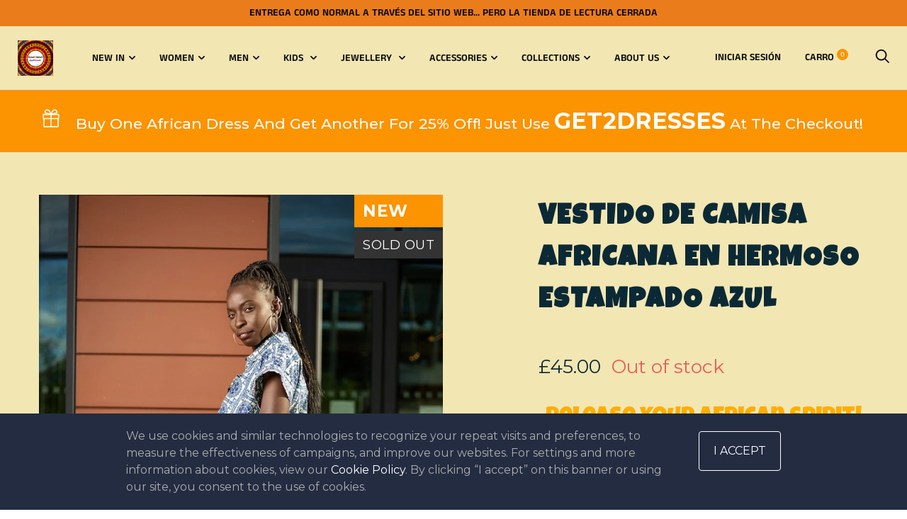

--- FILE ---
content_type: text/html; charset=utf-8
request_url: https://continentclothing.com/es/cart?view=mini-cart
body_size: -49
content:


<form action="/es/cart" method="post" novalidate class="mini-cart" tabindex="-1" data-cart-item-count="0">
  <div class="mini-cart__inner mini-cart__inner--centered"><div class="mini-cart__empty-state">
        <p>Tu carrito está vacío</p>
        <a class="button button--primary button--full" href="/es/collections/all">Empezar a comprar</a>
      </div></div>
</form>

--- FILE ---
content_type: text/css
request_url: https://continentclothing.com/cdn/shop/t/5/assets/lh-6079aea02101ef18f3735e52.css?v=69345983418078530911618587856
body_size: 17074
content:
.lh-container{width:100%;padding-right:15px;padding-left:15px;margin-right:auto;margin-left:auto}@media screen and (min-width:576px){.lh-container{max-width:540px}}@media screen and (min-width:768px){.lh-container{max-width:720px}}@media screen and (min-width:992px){.lh-container{max-width:960px}}@media screen and (min-width:1200px){.lh-container{max-width:1200px}}.lh-container-fluid{width:100%;padding-right:15px;padding-left:15px;margin-right:auto;margin-left:auto}.lh-row{display:-ms-flexbox;display:flex;-ms-flex-wrap:wrap;flex-wrap:wrap;margin-right:-15px;margin-left:-15px}.lh-col-md-1,.lh-col-md-10,.lh-col-md-11,.lh-col-md-12,.lh-col-md-2,.lh-col-md-3,.lh-col-md-4,.lh-col-md-5,.lh-col-md-6,.lh-col-md-7,.lh-col-md-8,.lh-col-md-9{position:relative;width:100%;padding-right:15px;padding-left:15px;box-sizing:border-box}.lh-col-md-1{-ms-flex:0 0 8.333333%;flex:0 0 8.333333%;max-width:8.333333%}.lh-col-md-2{-ms-flex:0 0 16.666667%;flex:0 0 16.666667%;max-width:16.666667%}.lh-col-md-3{-ms-flex:0 0 25%;flex:0 0 25%;max-width:25%}.lh-col-md-4{-ms-flex:0 0 33.333333%;flex:0 0 33.333333%;max-width:33.333333%}.lh-col-md-5{-ms-flex:0 0 41.666667%;flex:0 0 41.666667%;max-width:41.666667%}.lh-col-md-6{-ms-flex:0 0 50%;flex:0 0 50%;max-width:50%}.lh-col-md-7{-ms-flex:0 0 58.333333%;flex:0 0 58.333333%;max-width:58.333333%}.lh-col-md-8{-ms-flex:0 0 66.666667%;flex:0 0 66.666667%;max-width:66.666667%}.lh-col-md-9{-ms-flex:0 0 75%;flex:0 0 75%;max-width:75%}.lh-col-md-10{-ms-flex:0 0 83.333333%;flex:0 0 83.333333%;max-width:83.333333%}.lh-col-md-11{-ms-flex:0 0 91.666667%;flex:0 0 91.666667%;max-width:91.666667%}.lh-col-md-12{-ms-flex:0 0 100%;flex:0 0 100%;max-width:100%}section[data-layouthub=section] :after,section[data-layouthub=section] :before{box-sizing:inherit;color:inherit}section[data-layouthub=section] h1,section[data-layouthub=section] h2,section[data-layouthub=section] h3,section[data-layouthub=section] h4,section[data-layouthub=section] h5,section[data-layouthub=section] h6{color:#111;font-weight:700;line-height:1.2;letter-spacing:0;margin:0;padding:0}section[data-layouthub=section] p{margin:0;padding:0}section[data-layouthub=section] a{text-decoration:none;transition:all .3s ease 0s}section[data-layouthub=section] li,section[data-layouthub=section] ul{margin:0;padding:0;list-style:none}section[data-layouthub=section] img{max-width:100%;border:0}[class*=" lni-"],[class^=lni-]{font-family:LineIcons!important;speak:none;font-style:normal;font-weight:400;font-variant:normal;text-transform:none;line-height:1;-webkit-font-smoothing:antialiased;-moz-osx-font-smoothing:grayscale}.lni-add-file:before{content:"\e900"}.lni-empty-file:before{content:"\e916"}.lni-remove-file:before{content:"\e917"}.lni-files:before{content:"\ea6f"}.lni-display-alt:before{content:"\e901"}.lni-laptop-phone:before{content:"\e902"}.lni-laptop:before{content:"\e936"}.lni-mobile:before{content:"\e907"}.lni-tab:before{content:"\e922"}.lni-timer:before{content:"\e903"}.lni-headphone:before{content:"\e904"}.lni-rocket:before{content:"\e905"}.lni-package:before{content:"\e906"}.lni-popup:before{content:"\e909"}.lni-scroll-down:before{content:"\e90a"}.lni-pagination:before{content:"\e90b"}.lni-unlock:before{content:"\e90c"}.lni-lock:before{content:"\e946"}.lni-reload:before{content:"\e90d"}.lni-map-marker:before{content:"\e91e"}.lni-map:before{content:"\e90e"}.lni-game:before{content:"\e90f"}.lni-search:before{content:"\e910"}.lni-alarm:before{content:"\e911"}.lni-code:before{content:"\e91c"}.lni-website:before{content:"\e908"}.lni-code-alt:before{content:"\e912"}.lni-display:before{content:"\e913"}.lni-shortcode:before{content:"\e919"}.lni-headphone-alt:before{content:"\e915"}.lni-alarm-clock:before{content:"\e918"}.lni-bookmark-alt:before{content:"\e91a"}.lni-bookmark:before{content:"\e91b"}.lni-layout:before{content:"\e937"}.lni-keyboard:before{content:"\e91d"}.lni-grid-alt:before{content:"\e91f"}.lni-grid:before{content:"\e920"}.lni-mic:before{content:"\e921"}.lni-signal:before{content:"\e923"}.lni-download:before{content:"\e925"}.lni-upload:before{content:"\e926"}.lni-zip:before{content:"\e927"}.lni-rss-feed:before{content:"\e928"}.lni-warning:before{content:"\e929"}.lni-cloud-sync:before{content:"\e92a"}.lni-cloud-upload:before{content:"\e92b"}.lni-cloud-check:before{content:"\e92c"}.lni-cloud-download:before{content:"\e914"}.lni-cog:before{content:"\e92d"}.lni-dashboard:before{content:"\e92e"}.lni-folder:before{content:"\eaa0"}.lni-database:before{content:"\e92f"}.lni-harddrive:before{content:"\eaab"}.lni-control-panel:before{content:"\e930"}.lni-plug:before{content:"\e931"}.lni-menu:before{content:"\eab8"}.lni-power-switch:before{content:"\e932"}.lni-printer:before{content:"\e933"}.lni-save:before{content:"\eab9"}.lni-layers:before{content:"\e934"}.lni-link:before{content:"\e935"}.lni-share:before{content:"\eaba"}.lni-inbox:before{content:"\eabb"}.lni-unlink:before{content:"\e924"}.lni-microphone:before{content:"\e938"}.lni-magnet:before{content:"\e939"}.lni-mouse:before{content:"\e93a"}.lni-share-alt:before{content:"\e93b"}.lni-bluetooth:before{content:"\e93c"}.lni-crop:before{content:"\e93d"}.lni-cut:before{content:"\e93f"}.lni-protection:before{content:"\e940"}.lni-shield:before{content:"\eabc"}.lni-bolt-alt:before{content:"\e941"}.lni-bolt:before{content:"\e942"}.lni-infinite:before{content:"\e943"}.lni-hand:before{content:"\e944"}.lni-flag:before{content:"\e945"}.lni-zoom-out:before{content:"\e947"}.lni-zoom-in:before{content:"\e948"}.lni-pin-alt:before{content:"\e949"}.lni-pin:before{content:"\e9ba"}.lni-more-alt:before{content:"\e94a"}.lni-more:before{content:"\e958"}.lni-check-box:before{content:"\e94b"}.lni-check-mark-circle:before{content:"\e94c"}.lni-cross-circle:before{content:"\e94d"}.lni-circle-minus:before{content:"\e94e"}.lni-close:before{content:"\e951"}.lni-star-filled:before{content:"\e94f"}.lni-star:before{content:"\e950"}.lni-star-empty:before{content:"\e952"}.lni-star-half:before{content:"\e953"}.lni-question-circle:before{content:"\e954"}.lni-thumbs-down:before{content:"\e955"}.lni-thumbs-up:before{content:"\e956"}.lni-minus:before{content:"\e957"}.lni-plus:before{content:"\e959"}.lni-ban:before{content:"\e95a"}.lni-hourglass:before{content:"\eabd"}.lni-trash:before{content:"\e95b"}.lni-key:before{content:"\e95c"}.lni-pulse:before{content:"\e95d"}.lni-heart:before{content:"\e95e"}.lni-heart-filled:before{content:"\e93e"}.lni-help:before{content:"\e95f"}.lni-paint-roller:before{content:"\e960"}.lni-ux:before{content:"\e961"}.lni-radio-button:before{content:"\e962"}.lni-brush-alt:before{content:"\e963"}.lni-select:before{content:"\eabe"}.lni-slice:before{content:"\e964"}.lni-move:before{content:"\e965"}.lni-wheelchair:before{content:"\e966"}.lni-vector:before{content:"\e967"}.lni-ruler-pencil:before{content:"\e968"}.lni-ruler:before{content:"\e969"}.lni-brush:before{content:"\e96a"}.lni-eraser:before{content:"\e96b"}.lni-ruler-alt:before{content:"\e96c"}.lni-color-pallet:before{content:"\e96d"}.lni-paint-bucket:before{content:"\e96e"}.lni-bulb:before{content:"\e96f"}.lni-highlight-alt:before{content:"\e970"}.lni-highlight:before{content:"\e971"}.lni-handshake:before{content:"\e972"}.lni-briefcase:before{content:"\eabf"}.lni-funnel:before{content:"\eac0"}.lni-world:before{content:"\e973"}.lni-calculator:before{content:"\e974"}.lni-target-revenue:before{content:"\e975"}.lni-revenue:before{content:"\e976"}.lni-invention:before{content:"\e977"}.lni-network:before{content:"\e978"}.lni-credit-cards:before{content:"\e979"}.lni-pie-chart:before{content:"\e97a"}.lni-archive:before{content:"\e97b"}.lni-magnifier:before{content:"\e97c"}.lni-agenda:before{content:"\e97d"}.lni-tag:before{content:"\e97f"}.lni-target:before{content:"\e980"}.lni-stamp:before{content:"\e981"}.lni-clipboard:before{content:"\e982"}.lni-licencse:before{content:"\e983"}.lni-paperclip:before{content:"\e984"}.lni-stats-up:before{content:"\e97e"}.lni-stats-down:before{content:"\e985"}.lni-bar-chart:before{content:"\e986"}.lni-bullhorn:before{content:"\e987"}.lni-calendar:before{content:"\e988"}.lni-quotation:before{content:"\e989"}.lni-bus:before{content:"\e98a"}.lni-car-alt:before{content:"\e98b"}.lni-car:before{content:"\e98c"}.lni-train:before{content:"\e9a0"}.lni-train-alt:before{content:"\e991"}.lni-helicopter:before{content:"\e990"}.lni-ship:before{content:"\e992"}.lni-bridge:before{content:"\e993"}.lni-scooter:before{content:"\e98f"}.lni-plane:before{content:"\e994"}.lni-bi-cycle:before{content:"\e996"}.lni-postcard:before{content:"\e98d"}.lni-road:before{content:"\e98e"}.lni-envelope:before{content:"\e997"}.lni-reply:before{content:"\e998"}.lni-bubble:before{content:"\e995"}.lni-support:before{content:"\e999"}.lni-comment-reply:before{content:"\e99a"}.lni-pointer:before{content:"\e99b"}.lni-phone:before{content:"\e99c"}.lni-phone-handset:before{content:"\eac1"}.lni-comment-alt:before{content:"\e99e"}.lni-comment:before{content:"\e99f"}.lni-coffee-cup:before{content:"\e9a1"}.lni-home:before{content:"\e9a2"}.lni-gift:before{content:"\eac2"}.lni-thought:before{content:"\e9a3"}.lni-eye:before{content:"\eac3"}.lni-user:before{content:"\e9a4"}.lni-users:before{content:"\e9a5"}.lni-wallet:before{content:"\e9a6"}.lni-tshirt:before{content:"\e9a7"}.lni-medall-alt:before{content:"\e9a8"}.lni-medall:before{content:"\e9a9"}.lni-notepad:before{content:"\e9aa"}.lni-crown:before{content:"\e9ab"}.lni-ticket:before{content:"\e9ac"}.lni-ticket-alt:before{content:"\e9ad"}.lni-certificate:before{content:"\e9ae"}.lni-cup:before{content:"\e9af"}.lni-library:before{content:"\e9b0"}.lni-school-bench-alt:before{content:"\e9b1"}.lni-school-bench:before{content:"\e9b4"}.lni-microscope:before{content:"\e9b2"}.lni-school-compass:before{content:"\e9b3"}.lni-information:before{content:"\e9b5"}.lni-graduation:before{content:"\e9b6"}.lni-write:before{content:"\e9b7"}.lni-pencil-alt:before{content:"\e9b8"}.lni-pencil:before{content:"\e9b9"}.lni-blackboard:before{content:"\e9bb"}.lni-book:before{content:"\e9bc"}.lni-shuffle:before{content:"\e9bd"}.lni-gallery:before{content:"\eac4"}.lni-image:before{content:"\eac5"}.lni-volume-mute:before{content:"\e9be"}.lni-backward:before{content:"\e9bf"}.lni-forward:before{content:"\e9c0"}.lni-stop:before{content:"\e9c1"}.lni-play:before{content:"\e9c2"}.lni-pause:before{content:"\e9c3"}.lni-music:before{content:"\e9c4"}.lni-frame-expand:before{content:"\e9c5"}.lni-full-screen:before{content:"\eac6"}.lni-video:before{content:"\e9c6"}.lni-volume-high:before{content:"\e9c7"}.lni-volume-low:before{content:"\e9c8"}.lni-volume-medium:before{content:"\e9c9"}.lni-volume:before{content:"\e9ca"}.lni-camera:before{content:"\e9cb"}.lni-invest-monitor:before{content:"\e9cc"}.lni-grow:before{content:"\e9cd"}.lni-money-location:before{content:"\e9ce"}.lni-cloudnetwork:before{content:"\e9cf"}.lni-diamond:before{content:"\e9d0"}.lni-customer:before{content:"\e9d1"}.lni-domain:before{content:"\e9d2"}.lni-target-audience:before{content:"\e9d3"}.lni-seo:before{content:"\e9d4"}.lni-keyword-research:before{content:"\e9d5"}.lni-seo-monitoring:before{content:"\e9d6"}.lni-seo-consulting:before{content:"\e9d7"}.lni-money-protection:before{content:"\e9d8"}.lni-offer:before{content:"\e9d9"}.lni-delivery:before{content:"\e9da"}.lni-investment:before{content:"\e9db"}.lni-shopping-basket:before{content:"\e9dc"}.lni-coin:before{content:"\e9dd"}.lni-cart-full:before{content:"\e9de"}.lni-cart:before{content:"\e9df"}.lni-burger:before{content:"\e9e0"}.lni-restaurant:before{content:"\e9e1"}.lni-service:before{content:"\e9e2"}.lni-chef-hat:before{content:"\e9e3"}.lni-cake:before{content:"\e9e4"}.lni-pizza:before{content:"\e9e5"}.lni-teabag:before{content:"\e9e6"}.lni-dinner:before{content:"\e9e7"}.lni-taxi:before{content:"\e9e8"}.lni-caravan:before{content:"\e9e9"}.lni-pyramids:before{content:"\e9ea"}.lni-surfboard:before{content:"\e9eb"}.lni-travel:before{content:"\e9ec"}.lni-island:before{content:"\e9ed"}.lni-mashroom:before{content:"\e9ee"}.lni-sprout:before{content:"\e9ef"}.lni-tree:before{content:"\e9f0"}.lni-trees:before{content:"\e9f1"}.lni-flower:before{content:"\e9f2"}.lni-bug:before{content:"\e9f3"}.lni-leaf:before{content:"\e9f4"}.lni-fresh-juice:before{content:"\e9f5"}.lni-heart-monitor:before{content:"\e9f6"}.lni-dumbbell:before{content:"\e9f7"}.lni-skipping-rope:before{content:"\e9f8"}.lni-slim:before{content:"\e9f9"}.lni-weight:before{content:"\e9fa"}.lni-basketball:before{content:"\e9fb"}.lni-first-aid:before{content:"\e9fc"}.lni-ambulance:before{content:"\e9fd"}.lni-hospital:before{content:"\e9fe"}.lni-syringe:before{content:"\e9ff"}.lni-capsule:before{content:"\ea00"}.lni-stethoscope:before{content:"\ea01"}.lni-wheelbarrow:before{content:"\ea02"}.lni-shovel:before{content:"\ea03"}.lni-construction-hammer:before{content:"\ea04"}.lni-brick:before{content:"\ea05"}.lni-hammer:before{content:"\eac7"}.lni-helmet:before{content:"\ea06"}.lni-trowel:before{content:"\ea07"}.lni-construction:before{content:"\ea08"}.lni-apartment:before{content:"\ea09"}.lni-juice:before{content:"\ea0a"}.lni-spray:before{content:"\ea0b"}.lni-candy-cane:before{content:"\ea0c"}.lni-candy:before{content:"\ea0d"}.lni-fireworks:before{content:"\ea0e"}.lni-flags:before{content:"\ea0f"}.lni-baloon:before{content:"\ea10"}.lni-cloud:before{content:"\ea11"}.lni-night:before{content:"\ea12"}.lni-cloudy-sun:before{content:"\ea13"}.lni-rain:before{content:"\ea14"}.lni-thunder:before{content:"\ea15"}.lni-drop:before{content:"\ea16"}.lni-thunder-alt:before{content:"\ea18"}.lni-sun:before{content:"\ea17"}.lni-spell-check:before{content:"\ea1a"}.lni-text-format:before{content:"\ea1b"}.lni-text-format-remove:before{content:"\ea1c"}.lni-italic:before{content:"\ea1d"}.lni-line-dotted:before{content:"\ea1e"}.lni-text-align-center:before{content:"\ea19"}.lni-text-align-left:before{content:"\ea20"}.lni-text-align-right:before{content:"\ea21"}.lni-text-align-justify:before{content:"\ea22"}.lni-bold:before{content:"\ea23"}.lni-page-break:before{content:"\ea24"}.lni-strikethrough:before{content:"\ea25"}.lni-text-size:before{content:"\ea26"}.lni-line-dashed:before{content:"\ea27"}.lni-line-double:before{content:"\ea28"}.lni-direction-ltr:before{content:"\ea29"}.lni-direction-rtl:before{content:"\ea2a"}.lni-list:before{content:"\ea2b"}.lni-line-spacing:before{content:"\ea2f"}.lni-sort-alpha-asc:before{content:"\ea1f"}.lni-sort-amount-asc:before{content:"\ea2c"}.lni-indent-decrease:before{content:"\ea2d"}.lni-indent-increase:before{content:"\ea2e"}.lni-pilcrow:before{content:"\ea30"}.lni-underline:before{content:"\ea31"}.lni-dollar:before{content:"\ea32"}.lni-rupee:before{content:"\ea33"}.lni-pound:before{content:"\ea34"}.lni-yen:before{content:"\ea35"}.lni-euro:before{content:"\ea36"}.lni-emoji-happy:before{content:"\ea37"}.lni-emoji-tounge:before{content:"\ea38"}.lni-emoji-cool:before{content:"\ea39"}.lni-emoji-friendly:before{content:"\ea3a"}.lni-emoji-neutral:before{content:"\ea3b"}.lni-emoji-sad:before{content:"\ea3c"}.lni-emoji-smile:before{content:"\ea3d"}.lni-emoji-suspect:before{content:"\ea3e"}.lni-direction-alt:before{content:"\ea3f"}.lni-enter:before{content:"\ea40"}.lni-exit-down:before{content:"\ea41"}.lni-exit-up:before{content:"\ea5f"}.lni-exit:before{content:"\ea42"}.lni-chevron-up:before{content:"\ea43"}.lni-chevron-left:before{content:"\ea44"}.lni-chevron-down:before{content:"\ea45"}.lni-chevron-right:before{content:"\ea46"}.lni-arrow-down:before{content:"\ea47"}.lni-arrows-horizontal:before{content:"\ea48"}.lni-arrows-vertical:before{content:"\ea49"}.lni-direction:before{content:"\ea4a"}.lni-arrow-left:before{content:"\ea4b"}.lni-arrow-right:before{content:"\ea4c"}.lni-arrow-up:before{content:"\ea4d"}.lni-arrow-down-circle:before{content:"\ea4e"}.lni-anchor:before{content:"\ea4f"}.lni-arrow-left-circle:before{content:"\ea50"}.lni-arrow-right-circle:before{content:"\ea51"}.lni-arrow-up-circle:before{content:"\ea52"}.lni-angle-double-down:before{content:"\ea53"}.lni-angle-double-left:before{content:"\ea54"}.lni-angle-double-right:before{content:"\ea55"}.lni-angle-double-up:before{content:"\ea56"}.lni-arrow-top-left:before{content:"\ea57"}.lni-arrow-top-right:before{content:"\ea58"}.lni-chevron-down-circle:before{content:"\ea59"}.lni-chevron-left-circle:before{content:"\ea5a"}.lni-chevron-right-circle:before{content:"\ea5b"}.lni-chevron-up-circle:before{content:"\ea5c"}.lni-shift-left:before{content:"\ea5d"}.lni-shift-right:before{content:"\ea5e"}.lni-pointer-down:before{content:"\ea60"}.lni-pointer-right:before{content:"\ea62"}.lni-pointer-left:before{content:"\ea61"}.lni-pointer-up:before{content:"\ea63"}.lni-spinner-arrow:before{content:"\ea64"}.lni-spinner-solid:before{content:"\ea65"}.lni-spinner:before{content:"\ea66"}.lni-google:before{content:"\e99d"}.lni-producthunt:before{content:"\ea68"}.lni-paypal:before{content:"\eab3"}.lni-paypal-original:before{content:"\ea6c"}.lni-java:before{content:"\ea6d"}.lni-microsoft:before{content:"\ea6b"}.lni-windows:before{content:"\ea6e"}.lni-flickr:before{content:"\ea70"}.lni-drupal:before{content:"\ea9f"}.lni-drupal-original:before{content:"\ea71"}.lni-android:before{content:"\eab7"}.lni-android-original:before{content:"\ea72"}.lni-playstore:before{content:"\eab4"}.lni-git:before{content:"\ea9b"}.lni-github-original:before{content:"\ea73"}.lni-github:before{content:"\ea9c"}.lni-steam:before{content:"\ea75"}.lni-shopify:before{content:"\ea76"}.lni-snapchat:before{content:"\ea77"}.lni-soundcloud:before{content:"\eab5"}.lni-souncloud-original:before{content:"\ea78"}.lni-telegram:before{content:"\ea79"}.lni-twitch:before{content:"\ea7a"}.lni-vimeo:before{content:"\ea7c"}.lni-vk:before{content:"\ea7d"}.lni-wechat:before{content:"\ea7e"}.lni-whatsapp:before{content:"\ea7f"}.lni-yahoo:before{content:"\ea80"}.lni-youtube:before{content:"\ea81"}.lni-stackoverflow:before{content:"\ea82"}.lni-slideshare:before{content:"\ea84"}.lni-slack:before{content:"\ea85"}.lni-lineicons-alt:before{content:"\ea69"}.lni-lineicons:before{content:"\ea6a"}.lni-skype:before{content:"\ea86"}.lni-pinterest:before{content:"\ea87"}.lni-reddit:before{content:"\ea88"}.lni-line:before{content:"\ea89"}.lni-megento:before{content:"\ea8b"}.lni-blogger:before{content:"\ea8e"}.lni-bootstrap:before{content:"\ea8f"}.lni-dribbble:before{content:"\ea90"}.lni-dropbox:before{content:"\ea98"}.lni-dropbox-original:before{content:"\ea91"}.lni-envato:before{content:"\ea92"}.lni-500px:before{content:"\ea95"}.lni-twitter-original:before{content:"\ea7b"}.lni-twitter:before{content:"\ea97"}.lni-twitter-filled:before{content:"\eac8"}.lni-facebook-messenger:before{content:"\ea93"}.lni-facebook-original:before{content:"\ea94"}.lni-facebook-filled:before{content:"\ea99"}.lni-facebook:before{content:"\ea9a"}.lni-joomla:before{content:"\eac9"}.lni-firefox:before{content:"\ea9d"}.lni-amazon-original:before{content:"\ea74"}.lni-amazon:before{content:"\ea9e"}.lni-linkedin-original:before{content:"\ea8a"}.lni-linkedin:before{content:"\eaa1"}.lni-linkedin-filled:before{content:"\eaca"}.lni-bitbucket:before{content:"\eaa2"}.lni-quora:before{content:"\eaa3"}.lni-medium:before{content:"\eaa4"}.lni-instagram-original:before{content:"\ea8c"}.lni-instagram-filled:before{content:"\eaa6"}.lni-instagram:before{content:"\eaa7"}.lni-bitcoin:before{content:"\eaa8"}.lni-stripe:before{content:"\eaa9"}.lni-wordpress-filled:before{content:"\eaaa"}.lni-wordpress:before{content:"\ea96"}.lni-google-plus:before{content:"\eaac"}.lni-mastercard:before{content:"\eaae"}.lni-visa:before{content:"\eaaf"}.lni-amex:before{content:"\eacb"}.lni-apple:before{content:"\eab0"}.lni-behance:before{content:"\eab1"}.lni-behance-original:before{content:"\ea8d"}.lni-chrome:before{content:"\eab2"}.lni-spotify-original:before{content:"\ea83"}.lni-spotify:before{content:"\eab6"}.lni-html:before{content:"\eaad"}.lni-css:before{content:"\eaa5"}.lni-ycombinator:before{content:"\ea67"}.size-xs{font-size:calc(var(--lh-font-size) * 1)!important}.size-sm{font-size:calc(var(--lh-font-size) * 1.55)!important}.size-md{font-size:calc(var(--lh-font-size) * 2.25)!important}.size-fw{font-size:1.2857142857em;line-height:.8em;width:1.2857142857em;height:.8em;margin-top:-.2em!important;vertical-align:middle}.size-lg{font-size:calc(var(--lh-font-size) * 3)!important}@-webkit-keyframes spin{0%{-webkit-transform:rotate(0);transform:rotate(0)}to{-webkit-transform:rotate(359deg);transform:rotate(359deg)}}@keyframes spin{0%{-webkit-transform:rotate(0);transform:rotate(0)}to{-webkit-transform:rotate(359deg);transform:rotate(359deg)}}@-webkit-keyframes burst{0%{-webkit-transform:scale(1);transform:scale(1);opacity:1}90%{-webkit-transform:scale(1.5);transform:scale(1.5);opacity:0}}@keyframes burst{0%{-webkit-transform:scale(1);transform:scale(1);opacity:1}90%{-webkit-transform:scale(1.5);transform:scale(1.5);opacity:0}}@-webkit-keyframes flashing{0%{opacity:1}45%{opacity:0}90%{opacity:1}}@keyframes flashing{0%{opacity:1}45%{opacity:0}90%{opacity:1}}@-webkit-keyframes fade-left{0%{-webkit-transform:translateX(0);transform:translate(0);opacity:1}75%{-webkit-transform:translateX(-20px);transform:translate(-20px);opacity:0}}@keyframes fade-left{0%{-webkit-transform:translateX(0);transform:translate(0);opacity:1}75%{-webkit-transform:translateX(-20px);transform:translate(-20px);opacity:0}}@-webkit-keyframes fade-right{0%{-webkit-transform:translateX(0);transform:translate(0);opacity:1}75%{-webkit-transform:translateX(20px);transform:translate(20px);opacity:0}}@keyframes fade-right{0%{-webkit-transform:translateX(0);transform:translate(0);opacity:1}75%{-webkit-transform:translateX(20px);transform:translate(20px);opacity:0}}@-webkit-keyframes fade-up{0%{-webkit-transform:translateY(0);transform:translateY(0);opacity:1}75%{-webkit-transform:translateY(-20px);transform:translateY(-20px);opacity:0}}@keyframes fade-up{0%{-webkit-transform:translateY(0);transform:translateY(0);opacity:1}75%{-webkit-transform:translateY(-20px);transform:translateY(-20px);opacity:0}}@-webkit-keyframes fade-down{0%{-webkit-transform:translateY(0);transform:translateY(0);opacity:1}75%{-webkit-transform:translateY(20px);transform:translateY(20px);opacity:0}}@keyframes fade-down{0%{-webkit-transform:translateY(0);transform:translateY(0);opacity:1}75%{-webkit-transform:translateY(20px);transform:translateY(20px);opacity:0}}@-webkit-keyframes tada{section[data-layouthub=section] from{-webkit-transform:scale3d(1,1,1);transform:scale3d(1,1,1)}10%,20%{-webkit-transform:scale3d(.95,.95,.95) rotate3d(0,0,1,-10deg);transform:scale3d(.95,.95,.95) rotate3d(0,0,1,-10deg)}30%,50%,70%,90%{-webkit-transform:scale3d(1,1,1) rotate3d(0,0,1,10deg);transform:scale3d(1,1,1) rotate3d(0,0,1,10deg)}40%,60%,80%{-webkit-transform:scale3d(1,1,1) rotate3d(0,0,1,-10deg);transform:scale3d(1,1,1) rotate3d(0,0,1,-10deg)}section[data-layouthub=section] to{-webkit-transform:scale3d(1,1,1);transform:scale3d(1,1,1)}}@keyframes tada{section[data-layouthub=section] from{-webkit-transform:scale3d(1,1,1);transform:scale3d(1,1,1)}10%,20%{-webkit-transform:scale3d(.95,.95,.95) rotate3d(0,0,1,-10deg);transform:scale3d(.95,.95,.95) rotate3d(0,0,1,-10deg)}30%,50%,70%,90%{-webkit-transform:scale3d(1,1,1) rotate3d(0,0,1,10deg);transform:scale3d(1,1,1) rotate3d(0,0,1,10deg)}40%,60%,80%{-webkit-transform:rotate3d(0,0,1,-10deg);transform:rotate3d(0,0,1,-10deg)}section[data-layouthub=section] to{-webkit-transform:scale3d(1,1,1);transform:scale3d(1,1,1)}}.lni-spin-effect,.lni-spin-effect-hover:hover{-webkit-animation:spin 2s linear infinite;animation:spin 2s linear infinite}.lni-tada-effect,.lni-tada-effect-hover:hover{-webkit-animation:tada 1.5s ease infinite;animation:tada 1.5s ease infinite}.lni-flashing-effect,.lni-flashing-effect-hover:hover{-webkit-animation:flashing 1.5s infinite linear;animation:flashing 1.5s infinite linear}.lni-burst-effect,.lni-burst-effect-hover:hover{-webkit-animation:burst 1.5s infinite linear;animation:burst 1.5s infinite linear}.lni-fade-up-effect,.lni-fade-up-effect-hover:hover{-webkit-animation:fade-up 1.5s infinite linear;animation:fade-up 1.5s infinite linear}.lni-fade-down-effect,.lni-fade-down-effect-hover:hover{-webkit-animation:fade-down 1.5s infinite linear;animation:fade-down 1.5s infinite linear}.lni-fade-left-effect,.lni-fade-left-effect-hover:hover{-webkit-animation:fade-left 1.5s infinite linear;animation:fade-left 1.5s infinite linear}.lni-fade-right-effect,.lni-fade-right-effect-hover:hover{-webkit-animation:fade-right 1.5s infinite linear;animation:fade-right 1.5s infinite linear}@keyframes spin{0%{transform:rotate(0)}to{transform:rotate(359deg)}}@keyframes progress-bar-stripes{0%{background-position:0 0}to{background-position:40px 0}}@keyframes show{0%{opacity:0;display:none}1%{display:block;opacity:0}to{opacity:1;display:block}}@keyframes hide{0%{display:block;opacity:1}99%{display:block;opacity:0}to{display:none;opacity:0}}.swiper-container{margin:0 auto;position:relative;overflow:hidden;list-style:none;padding:0;z-index:1}.swiper-container-no-flexbox .swiper-slide{float:left}.swiper-container-vertical>.swiper-wrapper{-webkit-box-orient:vertical;-webkit-box-direction:normal;-webkit-flex-direction:column;-ms-flex-direction:column;flex-direction:column}.swiper-wrapper{position:relative;width:100%;height:100%;z-index:1;display:-webkit-box;display:-webkit-flex;display:-ms-flexbox;display:flex;-webkit-transition-property:-webkit-transform;transition-property:-webkit-transform;-o-transition-property:transform;transition-property:transform;transition-property:transform,-webkit-transform;-webkit-box-sizing:content-box;box-sizing:content-box}.swiper-container-android .swiper-slide,.swiper-wrapper{-webkit-transform:translate3d(0,0,0);transform:translateZ(0)}.swiper-container-multirow>.swiper-wrapper{-webkit-flex-wrap:wrap;-ms-flex-wrap:wrap;flex-wrap:wrap}.swiper-container-free-mode>.swiper-wrapper{-webkit-transition-timing-function:ease-out;-o-transition-timing-function:ease-out;transition-timing-function:ease-out;margin:0 auto}.swiper-slide{-webkit-flex-shrink:0;-ms-flex-negative:0;flex-shrink:0;width:100%;height:100%;position:relative;-webkit-transition-property:-webkit-transform;transition-property:-webkit-transform;-o-transition-property:transform;transition-property:transform;transition-property:transform,-webkit-transform}.swiper-slide-invisible-blank{visibility:hidden}.swiper-container-autoheight,.swiper-container-autoheight .swiper-slide{height:auto}.swiper-container-autoheight .swiper-wrapper{-webkit-box-align:start;-webkit-align-items:flex-start;-ms-flex-align:start;align-items:flex-start;-webkit-transition-property:height,-webkit-transform;transition-property:height,-webkit-transform;-o-transition-property:transform,height;transition-property:transform,height;transition-property:transform,height,-webkit-transform}.swiper-container-3d{-webkit-perspective:1200px;perspective:1200px}.swiper-container-3d .swiper-cube-shadow,.swiper-container-3d .swiper-slide,.swiper-container-3d .swiper-slide-shadow-bottom,.swiper-container-3d .swiper-slide-shadow-left,.swiper-container-3d .swiper-slide-shadow-right,.swiper-container-3d .swiper-slide-shadow-top,.swiper-container-3d .swiper-wrapper{-webkit-transform-style:preserve-3d;transform-style:preserve-3d}.swiper-container-3d .swiper-slide-shadow-bottom,.swiper-container-3d .swiper-slide-shadow-left,.swiper-container-3d .swiper-slide-shadow-right,.swiper-container-3d .swiper-slide-shadow-top{position:absolute;left:0;top:0;width:100%;height:100%;pointer-events:none;z-index:10}.swiper-container-3d .swiper-slide-shadow-left{background-image:-webkit-gradient(linear,right top,left top,from(rgba(0,0,0,.5)),to(rgba(0,0,0,0)));background-image:-webkit-linear-gradient(right,rgba(0,0,0,.5),rgba(0,0,0,0));background-image:-o-linear-gradient(right,rgba(0,0,0,.5),rgba(0,0,0,0));background-image:linear-gradient(to left,#00000080,#0000)}.swiper-container-3d .swiper-slide-shadow-right{background-image:-webkit-gradient(linear,left top,right top,from(rgba(0,0,0,.5)),to(rgba(0,0,0,0)));background-image:-webkit-linear-gradient(left,rgba(0,0,0,.5),rgba(0,0,0,0));background-image:-o-linear-gradient(left,rgba(0,0,0,.5),rgba(0,0,0,0));background-image:linear-gradient(to right,#00000080,#0000)}.swiper-container-3d .swiper-slide-shadow-top{background-image:-webkit-gradient(linear,left bottom,left top,from(rgba(0,0,0,.5)),to(rgba(0,0,0,0)));background-image:-webkit-linear-gradient(bottom,rgba(0,0,0,.5),rgba(0,0,0,0));background-image:-o-linear-gradient(bottom,rgba(0,0,0,.5),rgba(0,0,0,0));background-image:linear-gradient(to top,#00000080,#0000)}.swiper-container-3d .swiper-slide-shadow-bottom{background-image:-webkit-gradient(linear,left top,left bottom,from(rgba(0,0,0,.5)),to(rgba(0,0,0,0)));background-image:-webkit-linear-gradient(top,rgba(0,0,0,.5),rgba(0,0,0,0));background-image:-o-linear-gradient(top,rgba(0,0,0,.5),rgba(0,0,0,0));background-image:linear-gradient(to bottom,#00000080,#0000)}.swiper-container-wp8-horizontal,.swiper-container-wp8-horizontal>.swiper-wrapper{-ms-touch-action:pan-y;touch-action:pan-y}.swiper-container-wp8-vertical,.swiper-container-wp8-vertical>.swiper-wrapper{-ms-touch-action:pan-x;touch-action:pan-x}.swiper-button-next,.swiper-button-prev{position:absolute;top:50%;width:27px;height:44px;margin-top:-22px;z-index:10;cursor:pointer;background-size:27px 44px;background-position:center;background-repeat:no-repeat}.swiper-button-next.swiper-button-disabled,.swiper-button-prev.swiper-button-disabled{opacity:.35;cursor:auto;pointer-events:none}.swiper-button-prev,.swiper-container-rtl .swiper-button-next{background-image:url("data:image/svg xml;charset=utf-8,<svg xmlns='http://www.w3.org/2000/svg' viewBox='0 0 27 44'><path d='M0,22L22,0l2.1,2.1L4.2,22l19.9,19.9L22,44L0,22L0,22L0,22z' fill='#007aff'/></svg>");left:10px;right:auto}.swiper-button-next,.swiper-container-rtl .swiper-button-prev{background-image:url("data:image/svg xml;charset=utf-8,<svg xmlns='http://www.w3.org/2000/svg' viewBox='0 0 27 44'><path d='M27,22L27,22L5,44l-2.1-2.1L22.8,22L2.9,2.1L5,0L27,22L27,22z' fill='#007aff'/></svg>");right:10px;left:auto}.swiper-button-prev.swiper-button-white,.swiper-container-rtl .swiper-button-next.swiper-button-white{background-image:url("data:image/svg xml;charset=utf-8,<svg xmlns='http://www.w3.org/2000/svg' viewBox='0 0 27 44'><path d='M0,22L22,0l2.1,2.1L4.2,22l19.9,19.9L22,44L0,22L0,22L0,22z' fill='#ffffff'/></svg>")}.swiper-button-next.swiper-button-white,.swiper-container-rtl .swiper-button-prev.swiper-button-white{background-image:url("data:image/svg xml;charset=utf-8,<svg xmlns='http://www.w3.org/2000/svg' viewBox='0 0 27 44'><path d='M27,22L27,22L5,44l-2.1-2.1L22.8,22L2.9,2.1L5,0L27,22L27,22z' fill='#ffffff'/></svg>")}.swiper-button-prev.swiper-button-black,.swiper-container-rtl .swiper-button-next.swiper-button-black{background-image:url("data:image/svg xml;charset=utf-8,<svg xmlns='http://www.w3.org/2000/svg' viewBox='0 0 27 44'><path d='M0,22L22,0l2.1,2.1L4.2,22l19.9,19.9L22,44L0,22L0,22L0,22z' fill='#000000'/></svg>")}.swiper-button-next.swiper-button-black,.swiper-container-rtl .swiper-button-prev.swiper-button-black{background-image:url("data:image/svg xml;charset=utf-8,<svg xmlns='http://www.w3.org/2000/svg' viewBox='0 0 27 44'><path d='M27,22L27,22L5,44l-2.1-2.1L22.8,22L2.9,2.1L5,0L27,22L27,22z' fill='#000000'/></svg>")}.swiper-button-lock{display:none}.swiper-pagination{position:absolute;text-align:center;-webkit-transition:.3s opacity;-o-transition:.3s opacity;transition:.3s opacity;-webkit-transform:translate3d(0,0,0);transform:translateZ(0);z-index:10}.swiper-pagination.swiper-pagination-hidden{opacity:0}.swiper-container-horizontal>.swiper-pagination-bullets,.swiper-pagination-custom,.swiper-pagination-fraction{bottom:10px;left:0;width:100%}.swiper-pagination-bullets-dynamic{overflow:hidden;font-size:0}.swiper-pagination-bullets-dynamic .swiper-pagination-bullet{-webkit-transform:scale(.33);-ms-transform:scale(.33);transform:scale(.33);position:relative}.swiper-pagination-bullets-dynamic .swiper-pagination-bullet-active,.swiper-pagination-bullets-dynamic .swiper-pagination-bullet-active-main{-webkit-transform:scale(1);-ms-transform:scale(1);transform:scale(1)}.swiper-pagination-bullets-dynamic .swiper-pagination-bullet-active-prev{-webkit-transform:scale(.66);-ms-transform:scale(.66);transform:scale(.66)}.swiper-pagination-bullets-dynamic .swiper-pagination-bullet-active-prev-prev{-webkit-transform:scale(.33);-ms-transform:scale(.33);transform:scale(.33)}.swiper-pagination-bullets-dynamic .swiper-pagination-bullet-active-next{-webkit-transform:scale(.66);-ms-transform:scale(.66);transform:scale(.66)}.swiper-pagination-bullets-dynamic .swiper-pagination-bullet-active-next-next{-webkit-transform:scale(.33);-ms-transform:scale(.33);transform:scale(.33)}.swiper-pagination-bullet{width:8px;height:8px;display:inline-block;border-radius:100%;background:#000;opacity:.2}button.swiper-pagination-bullet{border:none;margin:0;padding:0;-webkit-box-shadow:none;box-shadow:none;-webkit-appearance:none;-moz-appearance:none;appearance:none}.swiper-pagination-clickable .swiper-pagination-bullet{cursor:pointer}.swiper-pagination-bullet-active{opacity:1;background:#007aff}.swiper-container-vertical>.swiper-pagination-bullets{right:10px;top:50%;-webkit-transform:translate3d(0,-50%,0);transform:translate3d(0,-50%,0)}.swiper-container-vertical>.swiper-pagination-bullets .swiper-pagination-bullet{margin:6px 0;display:block}.swiper-container-vertical>.swiper-pagination-bullets.swiper-pagination-bullets-dynamic{top:50%;-webkit-transform:translateY(-50%);-ms-transform:translateY(-50%);transform:translateY(-50%);width:8px}.swiper-container-vertical>.swiper-pagination-bullets.swiper-pagination-bullets-dynamic .swiper-pagination-bullet{display:inline-block;-webkit-transition:.2s top,.2s -webkit-transform;transition:.2s top,.2s -webkit-transform;-o-transition:.2s transform,.2s top;transition:.2s transform,.2s top;transition:.2s transform,.2s top,.2s -webkit-transform}.swiper-container-horizontal>.swiper-pagination-bullets .swiper-pagination-bullet{margin:0 4px}.swiper-container-horizontal>.swiper-pagination-bullets.swiper-pagination-bullets-dynamic{left:50%;-webkit-transform:translateX(-50%);-ms-transform:translateX(-50%);transform:translate(-50%);white-space:nowrap}.swiper-container-horizontal>.swiper-pagination-bullets.swiper-pagination-bullets-dynamic .swiper-pagination-bullet{-webkit-transition:.2s left,.2s -webkit-transform;transition:.2s left,.2s -webkit-transform;-o-transition:.2s transform,.2s left;transition:.2s transform,.2s left;transition:.2s transform,.2s left,.2s -webkit-transform}.swiper-container-horizontal.swiper-container-rtl>.swiper-pagination-bullets-dynamic .swiper-pagination-bullet{-webkit-transition:.2s right,.2s -webkit-transform;transition:.2s right,.2s -webkit-transform;-o-transition:.2s transform,.2s right;transition:.2s transform,.2s right;transition:.2s transform,.2s right,.2s -webkit-transform}.swiper-pagination-progressbar{background:#00000040;position:absolute}.swiper-pagination-progressbar .swiper-pagination-progressbar-fill{background:#007aff;position:absolute;left:0;top:0;width:100%;height:100%;-webkit-transform:scale(0);-ms-transform:scale(0);transform:scale(0);-webkit-transform-origin:left top;-ms-transform-origin:left top;transform-origin:left top}.swiper-container-rtl .swiper-pagination-progressbar .swiper-pagination-progressbar-fill{-webkit-transform-origin:right top;-ms-transform-origin:right top;transform-origin:right top}.swiper-container-horizontal>.swiper-pagination-progressbar,.swiper-container-vertical>.swiper-pagination-progressbar.swiper-pagination-progressbar-opposite{width:100%;height:4px;left:0;top:0}.swiper-container-horizontal>.swiper-pagination-progressbar.swiper-pagination-progressbar-opposite,.swiper-container-vertical>.swiper-pagination-progressbar{width:4px;height:100%;left:0;top:0}.swiper-pagination-white .swiper-pagination-bullet-active{background:#fff}.swiper-pagination-progressbar.swiper-pagination-white{background:#ffffff40}.swiper-pagination-progressbar.swiper-pagination-white .swiper-pagination-progressbar-fill{background:#fff}.swiper-pagination-black .swiper-pagination-bullet-active{background:#000}.swiper-pagination-progressbar.swiper-pagination-black{background:#00000040}.swiper-pagination-progressbar.swiper-pagination-black .swiper-pagination-progressbar-fill{background:#000}.swiper-pagination-lock{display:none}.swiper-scrollbar{border-radius:10px;position:relative;-ms-touch-action:none;background:#0000001a}.swiper-container-horizontal>.swiper-scrollbar{position:absolute;left:1%;bottom:3px;z-index:50;height:5px;width:98%}.swiper-container-vertical>.swiper-scrollbar{position:absolute;right:3px;top:1%;z-index:50;width:5px;height:98%}.swiper-scrollbar-drag{height:100%;width:100%;position:relative;background:#00000080;border-radius:10px;left:0;top:0}.swiper-scrollbar-cursor-drag{cursor:move}.swiper-scrollbar-lock{display:none}.swiper-zoom-container{width:100%;height:100%;display:-webkit-box;display:-webkit-flex;display:-ms-flexbox;display:flex;-webkit-box-pack:center;-webkit-justify-content:center;-ms-flex-pack:center;justify-content:center;-webkit-box-align:center;-webkit-align-items:center;-ms-flex-align:center;align-items:center;text-align:center}.swiper-zoom-container>canvas,.swiper-zoom-container>img,.swiper-zoom-container>svg{max-width:100%;max-height:100%;-o-object-fit:contain;object-fit:contain}.swiper-slide-zoomed{cursor:move}.swiper-lazy-preloader{width:42px;height:42px;position:absolute;left:50%;top:50%;margin-left:-21px;margin-top:-21px;z-index:10;-webkit-transform-origin:50%;-ms-transform-origin:50%;transform-origin:50%;-webkit-animation:swiper-preloader-spin 1s steps(12,end) infinite;animation:swiper-preloader-spin 1s steps(12,end) infinite}.swiper-lazy-preloader:after{display:block;content:"";width:100%;height:100%;background-image:url("data:image/svg xml;charset=utf-8,<svg viewBox='0 0 120 120' xmlns='http://www.w3.org/2000/svg' xmlns:xlink='http://www.w3.org/1999/xlink'><defs><line id='l' x1='60' x2='60' y1='7' y2='27' stroke='#6c6c6c' stroke-width='11' stroke-linecap='round'/></defs><g><use xlink:href='#l' opacity='.27'/><use xlink:href='#l' opacity='.27' transform='rotate(30 60,60)'/><use xlink:href='#l' opacity='.27' transform='rotate(60 60,60)'/><use xlink:href='#l' opacity='.27' transform='rotate(90 60,60)'/><use xlink:href='#l' opacity='.27' transform='rotate(120 60,60)'/><use xlink:href='#l' opacity='.27' transform='rotate(150 60,60)'/><use xlink:href='#l' opacity='.37' transform='rotate(180 60,60)'/><use xlink:href='#l' opacity='.46' transform='rotate(210 60,60)'/><use xlink:href='#l' opacity='.56' transform='rotate(240 60,60)'/><use xlink:href='#l' opacity='.66' transform='rotate(270 60,60)'/><use xlink:href='#l' opacity='.75' transform='rotate(300 60,60)'/><use xlink:href='#l' opacity='.85' transform='rotate(330 60,60)'/></g></svg>");background-position:50%;background-size:100%;background-repeat:no-repeat}.swiper-lazy-preloader-white:after{background-image:url("data:image/svg xml;charset=utf-8,<svg viewBox='0 0 120 120' xmlns='http://www.w3.org/2000/svg' xmlns:xlink='http://www.w3.org/1999/xlink'><defs><line id='l' x1='60' x2='60' y1='7' y2='27' stroke='#fff' stroke-width='11' stroke-linecap='round'/></defs><g><use xlink:href='#l' opacity='.27'/><use xlink:href='#l' opacity='.27' transform='rotate(30 60,60)'/><use xlink:href='#l' opacity='.27' transform='rotate(60 60,60)'/><use xlink:href='#l' opacity='.27' transform='rotate(90 60,60)'/><use xlink:href='#l' opacity='.27' transform='rotate(120 60,60)'/><use xlink:href='#l' opacity='.27' transform='rotate(150 60,60)'/><use xlink:href='#l' opacity='.37' transform='rotate(180 60,60)'/><use xlink:href='#l' opacity='.46' transform='rotate(210 60,60)'/><use xlink:href='#l' opacity='.56' transform='rotate(240 60,60)'/><use xlink:href='#l' opacity='.66' transform='rotate(270 60,60)'/><use xlink:href='#l' opacity='.75' transform='rotate(300 60,60)'/><use xlink:href='#l' opacity='.85' transform='rotate(330 60,60)'/></g></svg>")}@-webkit-keyframes swiper-preloader-spin{to{-webkit-transform:rotate(360deg);transform:rotate(360deg)}}@keyframes swiper-preloader-spin{to{-webkit-transform:rotate(360deg);transform:rotate(360deg)}}.swiper-container .swiper-notification{position:absolute;left:0;top:0;pointer-events:none;opacity:0;z-index:-1000}.swiper-container-fade.swiper-container-free-mode .swiper-slide{-webkit-transition-timing-function:ease-out;-o-transition-timing-function:ease-out;transition-timing-function:ease-out}.swiper-container-fade .swiper-slide{pointer-events:none;-webkit-transition-property:opacity;-o-transition-property:opacity;transition-property:opacity}.swiper-container-fade .swiper-slide .swiper-slide{pointer-events:none}.swiper-container-fade .swiper-slide-active,.swiper-container-fade .swiper-slide-active .swiper-slide-active{pointer-events:auto}.swiper-container-cube{overflow:visible}.swiper-container-cube .swiper-slide{pointer-events:none;-webkit-backface-visibility:hidden;backface-visibility:hidden;z-index:1;visibility:hidden;-webkit-transform-origin:0 0;-ms-transform-origin:0 0;transform-origin:0 0;width:100%;height:100%}.swiper-container-cube .swiper-slide .swiper-slide{pointer-events:none}.swiper-container-cube.swiper-container-rtl .swiper-slide{-webkit-transform-origin:100% 0;-ms-transform-origin:100% 0;transform-origin:100% 0}.swiper-container-cube .swiper-slide-active,.swiper-container-cube .swiper-slide-active .swiper-slide-active{pointer-events:auto}.swiper-container-cube .swiper-slide-active,.swiper-container-cube .swiper-slide-next,.swiper-container-cube .swiper-slide-next .swiper-slide,.swiper-container-cube .swiper-slide-prev{pointer-events:auto;visibility:visible}.swiper-container-cube .swiper-slide-shadow-bottom,.swiper-container-cube .swiper-slide-shadow-left,.swiper-container-cube .swiper-slide-shadow-right,.swiper-container-cube .swiper-slide-shadow-top{z-index:0;-webkit-backface-visibility:hidden;backface-visibility:hidden}.swiper-container-cube .swiper-cube-shadow{position:absolute;left:0;bottom:0;width:100%;height:100%;background:#000;opacity:.6;-webkit-filter:blur(50px);filter:blur(50px);z-index:0}.swiper-container-flip{overflow:visible}.swiper-container-flip .swiper-slide{pointer-events:none;-webkit-backface-visibility:hidden;backface-visibility:hidden;z-index:1}.swiper-container-flip .swiper-slide .swiper-slide{pointer-events:none}.swiper-container-flip .swiper-slide-active,.swiper-container-flip .swiper-slide-active .swiper-slide-active{pointer-events:auto}.swiper-container-flip .swiper-slide-shadow-bottom,.swiper-container-flip .swiper-slide-shadow-left,.swiper-container-flip .swiper-slide-shadow-right,.swiper-container-flip .swiper-slide-shadow-top{z-index:0;-webkit-backface-visibility:hidden;backface-visibility:hidden}.swiper-container-coverflow .swiper-wrapper{-ms-perspective:1200px}.shopify-model-viewer-ui{position:relative;display:inline-block;cursor:pointer}.shopify-model-viewer-ui model-viewer{--progress-bar-height:2px;--progress-bar-color:currentColor;transform:translateZ(0);z-index:1}.shopify-model-viewer-ui model-viewer.shopify-model-viewer-ui__disabled{pointer-events:none}.shopify-model-viewer-ui.shopify-model-viewer-ui--fullscreen model-viewer{position:relative;width:100vw;height:100vh}.shopify-model-viewer-ui.shopify-model-viewer-ui--fullscreen .shopify-model-viewer-ui__control-icon--exit-fullscreen{display:block}.shopify-model-viewer-ui.shopify-model-viewer-ui--fullscreen .shopify-model-viewer-ui__control-icon--enter-fullscreen{display:none}.shopify-model-viewer-ui.shopify-model-viewer-ui--desktop.shopify-model-viewer-ui--child-focused .shopify-model-viewer-ui__controls-area,.shopify-model-viewer-ui.shopify-model-viewer-ui--desktop:hover .shopify-model-viewer-ui__controls-area{opacity:1}.shopify-model-viewer-ui:not(.shopify-model-viewer-ui--desktop) .shopify-model-viewer-ui__controls-area{display:none}.shopify-model-viewer-ui .shopify-model-viewer-ui__controls-overlay{position:absolute;width:100%;height:100%;top:0}.shopify-model-viewer-ui .shopify-model-viewer-ui__controls-area{display:flex;flex-direction:column;background:#fff;opacity:0;border:1px solid rgba(0,0,0,.05);position:absolute;bottom:10px;right:10px;z-index:1;transition:opacity .1s linear}.shopify-model-viewer-ui .shopify-model-viewer-ui__controls-area:not(.shopify-model-viewer-ui__controls-area--playing){display:none}.shopify-model-viewer-ui .shopify-model-viewer-ui__button{color:#3a3a3a;border-radius:0;border:none;margin:0;cursor:pointer}.shopify-model-viewer-ui .shopify-model-viewer-ui__button:not(.focus-visible){outline:0}.shopify-model-viewer-ui .shopify-model-viewer-ui__button--control{padding:0;height:44px;width:44px;background:0 0;position:relative}.shopify-model-viewer-ui .shopify-model-viewer-ui__button--control:hover{color:#0000008c}.shopify-model-viewer-ui .shopify-model-viewer-ui__button--control.focus-visible:focus,.shopify-model-viewer-ui .shopify-model-viewer-ui__button--control:active{color:#0000008c;background:#0000000d}.shopify-model-viewer-ui .shopify-model-viewer-ui__button--control:not(:last-child):after{position:absolute;content:"";border-bottom:1px solid rgba(0,0,0,.05);width:28px;bottom:0;right:8px}.shopify-model-viewer-ui .shopify-model-viewer-ui__control-icon{width:44px;height:44px;fill:none}.shopify-model-viewer-ui .shopify-model-viewer-ui__button--poster{background:#fff;position:absolute;border:1px solid rgba(0,0,0,.05);top:50%;left:50%;padding:0;transform:translate3d(-50%,-50%,0);height:62px;width:62px;z-index:1}.shopify-model-viewer-ui .shopify-model-viewer-ui__button--poster:focus,.shopify-model-viewer-ui .shopify-model-viewer-ui__button--poster:hover{color:#0000008c}.shopify-model-viewer-ui .shopify-model-viewer-ui__poster-control-icon{width:60px;height:60px;z-index:1;fill:none}.shopify-model-viewer-ui .shopify-model-viewer-ui__control-icon--exit-fullscreen{display:none}.shopify-model-viewer-ui .shopify-model-viewer-ui__control-icon--enter-fullscreen{display:block}.shopify-model-viewer-ui .shopify-model-viewer-ui__spritesheet{display:none}.shopify-model-viewer-ui .shopify-model-viewer-ui__sr-only{border:0;clip:rect(0,0,0,0);height:1px;margin:-1px;overflow:hidden;padding:0;position:absolute;white-space:nowrap;width:1px}.owl-carousel,.owl-carousel .owl-item{-webkit-tap-highlight-color:transparent;position:relative}.owl-carousel{display:none;width:100%;z-index:1}.owl-carousel .owl-stage{position:relative;-ms-touch-action:pan-Y;touch-action:manipulation;-moz-backface-visibility:hidden}.owl-carousel .owl-stage:after{content:".";display:block;clear:both;visibility:hidden;line-height:0;height:0}.owl-carousel .owl-stage-outer{position:relative;overflow:hidden;-webkit-transform:translate3d(0,0,0)}.owl-carousel .owl-item,.owl-carousel .owl-wrapper{-webkit-backface-visibility:hidden;-moz-backface-visibility:hidden;-ms-backface-visibility:hidden;-webkit-transform:translate3d(0,0,0);-moz-transform:translate3d(0,0,0);-ms-transform:translate3d(0,0,0)}.owl-carousel .owl-item{min-height:1px;float:left;-webkit-backface-visibility:hidden;-webkit-touch-callout:none}.owl-carousel .owl-item img{display:block;width:100%}.owl-carousel .owl-dots.disabled,.owl-carousel .owl-nav.disabled{display:none}.no-js .owl-carousel,.owl-carousel.owl-loaded{display:block}.owl-carousel .owl-dot,.owl-carousel .owl-nav .owl-next,.owl-carousel .owl-nav .owl-prev{cursor:pointer;-webkit-user-select:none;-khtml-user-select:none;-moz-user-select:none;-ms-user-select:none;user-select:none}.owl-carousel .owl-nav button.owl-next,.owl-carousel .owl-nav button.owl-prev,.owl-carousel button.owl-dot{background:0 0;color:inherit;border:none;padding:0!important;font:inherit}.owl-carousel.owl-loading{opacity:0;display:block}.owl-carousel.owl-hidden{opacity:0}.owl-carousel.owl-refresh .owl-item{visibility:hidden}.owl-carousel.owl-drag .owl-item{-ms-touch-action:pan-y;touch-action:pan-y;-webkit-user-select:none;-moz-user-select:none;-ms-user-select:none;user-select:none}.owl-carousel.owl-grab{cursor:move;cursor:grab}.owl-carousel.owl-rtl{direction:rtl}.owl-carousel.owl-rtl .owl-item{float:right}.owl-carousel .animated{animation-duration:1s;animation-fill-mode:both}.owl-carousel .owl-animated-in{z-index:0}.owl-carousel .owl-animated-out{z-index:1}.owl-carousel .fadeOut{animation-name:fadeOut}@keyframes fadeOut{0%{opacity:1}to{opacity:0}}.owl-height{transition:height .5s ease-in-out}.owl-carousel .owl-item .owl-lazy{opacity:0;transition:opacity .4s ease}.owl-carousel .owl-item .owl-lazy:not([src]),.owl-carousel .owl-item .owl-lazy[src^=""]{max-height:0}.owl-carousel .owl-item img.owl-lazy{transform-style:preserve-3d}.owl-carousel .owl-video-wrapper{position:relative;height:100%;background:#000}.owl-carousel .owl-video-play-icon{position:absolute;height:80px;width:80px;left:50%;top:50%;margin-left:-40px;margin-top:-40px;background:url(../assets/owl.video.play.png?v=1460179770) no-repeat;cursor:pointer;z-index:1;-webkit-backface-visibility:hidden;transition:transform .1s ease}.owl-carousel .owl-video-play-icon:hover{-ms-transform:scale(1.3,1.3);transform:scale(1.3)}.owl-carousel .owl-video-playing .owl-video-play-icon,.owl-carousel .owl-video-playing .owl-video-tn{display:none}.owl-carousel .owl-video-tn{opacity:0;height:100%;background-position:center center;background-repeat:no-repeat;background-size:contain;transition:opacity .4s ease}.owl-carousel .owl-video-frame{position:relative;z-index:1;height:100%;width:100%}.owl-theme .owl-dots,.owl-theme .owl-nav{text-align:center;-webkit-tap-highlight-color:transparent}.owl-theme .owl-nav{margin-top:10px}.owl-theme .owl-nav [class*=owl-]{color:#fff;font-size:14px;margin:5px;padding:4px 7px;background:#d6d6d6;display:inline-block;cursor:pointer;border-radius:3px}.owl-theme .owl-nav [class*=owl-]:hover{background:#869791;color:#fff;text-decoration:none}.owl-theme .owl-nav .disabled{opacity:.5;cursor:default}.owl-theme .owl-nav.disabled .owl-dots{margin-top:10px}.owl-theme .owl-dots .owl-dot{display:inline-block;zoom:1}.owl-theme .owl-dots .owl-dot span{width:10px;height:10px;margin:5px 7px;background:#d6d6d6;display:block;-webkit-backface-visibility:visible;transition:opacity .2s ease;border-radius:30px}.owl-theme .owl-dots .owl-dot.active span,.owl-theme .owl-dots .owl-dot:hover span{background:#869791}text[data-lhi]{display:inline-block}[data-lhi]:not(img):empty,img[src=""]{display:none}[data-layouthub=section] [data-lhi] pre{padding-left:1rem;border-left:3px solid var(--lh-color)}[data-layouthub=section] [data-lh-live-editor] ol{padding-left:revert!important;list-style-type:decimal!important}[data-layouthub=section] [data-lh-live-editor] ul{padding-left:revert!important;list-style-type:disc!important}[data-layouthub=section] [data-lh-live-editor] li{list-style:inherit!important}section[data-section-id=wjz5mzxh4m] .lh-gift-wrap{display:flex;justify-content:center;align-items:center;flex-wrap:wrap;min-height:80px;padding:20px 30px}section[data-section-id=wjz5mzxh4m] .lh-g-icon{flex:0 0 auto;width:fit-content;max-width:100px;color:#fff;margin-right:21px}section[data-section-id=wjz5mzxh4m] .lh-g-icon img{max-width:100%}section[data-section-id=wjz5mzxh4m] .lh-g-btn>a,section[data-section-id=wjz5mzxh4m] .lh-g-text{font-size:calc(var(--lh-font-size) * 1);color:#fff;font-weight:500}section[data-section-id=wjz5mzxh4m] .lh-g-text{margin-right:5px}section[data-section-id=wjz5mzxh4m] .lh-g-btn>a{display:inline-flex;padding-bottom:2px;border-bottom:1px solid currentcolor;transition:transform .3s;-webkit-transition:transform .3s;-moz-transition:transform .3s;-ms-transition:transform .3s;-o-transition:transform .3s}section[data-section-id=wjz5mzxh4m] .lh-g-btn>a:hover{opacity:.8;transform:translateY(-3px);-webkit-transform:translateY(-3px);-moz-transform:translateY(-3px);-ms-transform:translateY(-3px);-o-transform:translateY(-3px)}@media (max-width:911px){section[data-section-id=wjz5mzxh4m] .lh-gift-wrap{padding:50px 20px}section[data-section-id=wjz5mzxh4m] .lh-g-icon,section[data-section-id=wjz5mzxh4m] .lh-g-text{margin-bottom:30px;margin-right:0}section[data-section-id=wjz5mzxh4m] .lh-g-btn,section[data-section-id=wjz5mzxh4m] .lh-g-text{flex:0 0 100%;text-align:center}}@media (max-width:767px){section[data-section-id=wjz5mzxh4m] .lh-g-icon{margin-right:0}}section[data-section-id=wjz5mzxh4m]{background:#fc9300}section[data-section-id=wjz5mzxh4m] [data-estyle=link]:not([data-lhi]),section[data-section-id=wjz5mzxh4m] [data-hub-attr-link],section[data-section-id=wjz5mzxh4m] [data-lhi=link]:not([data-lhi-child=a]),section[data-section-id=wjz5mzxh4m] [data-lhi=link][data-lhi-child=a] a{display:none!important}section[data-section-id=wjz5mzxh4m] [data-estyle=link]:not([data-lhi]),section[data-section-id=wjz5mzxh4m] [data-lhi=link]{display:none!important}section[data-section-id=kgLZhc43MQ] input::-webkit-inner-spin-button,section[data-section-id=kgLZhc43MQ] input::-webkit-outer-spin-button{-webkit-appearance:none;margin:0}section[data-section-id=kgLZhc43MQ] input[type=number]{-moz-appearance:textfield}section[data-section-id=kgLZhc43MQ] form{margin:0;padding:0}section[data-section-id=kgLZhc43MQ] h1{font-size:calc(var(--lh-font-size) * 2)}section[data-section-id=kgLZhc43MQ] h2{font-size:calc(var(--lh-font-size) * 1.5)}section[data-section-id=kgLZhc43MQ] h3{font-size:calc(var(--lh-font-size) * 1.17)}section[data-section-id=kgLZhc43MQ] h4{font-size:calc(var(--lh-font-size) * 1)}section[data-section-id=kgLZhc43MQ] h5{font-size:calc(var(--lh-font-size) * .83)}section[data-section-id=kgLZhc43MQ] h6{font-size:calc(var(--lh-font-size) * .67)}section[data-section-id=kgLZhc43MQ] a{color:inherit}section[data-section-id=kgLZhc43MQ] label{text-transform:none;margin:0}section[data-section-id=kgLZhc43MQ] td,section[data-section-id=kgLZhc43MQ] th{padding:0;border:0}section[data-section-id=kgLZhc43MQ] .lh-wishlist-item{margin:0}section[data-section-id=kgLZhc43MQ] .table-wrapper{overflow:inherit}section[data-section-id=kgLZhc43MQ] .entry-title{font-size:inherit}section[data-section-id=kgLZhc43MQ] .lh-line{border-top:1px solid #979797}section[data-section-id=kgLZhc43MQ] .h1,section[data-section-id=kgLZhc43MQ] .h2,section[data-section-id=kgLZhc43MQ] .h3,section[data-section-id=kgLZhc43MQ] .h4,section[data-section-id=kgLZhc43MQ] .h5,section[data-section-id=kgLZhc43MQ] .h6,section[data-section-id=kgLZhc43MQ] h1,section[data-section-id=kgLZhc43MQ] h2,section[data-section-id=kgLZhc43MQ] h3,section[data-section-id=kgLZhc43MQ] h4,section[data-section-id=kgLZhc43MQ] h5,section[data-section-id=kgLZhc43MQ] h6{text-transform:none;margin:0;font-family:inherit;font-weight:400;line-height:1;overflow-wrap:break-word}section[data-section-id=kgLZhc43MQ] table{background-color:#fff;margin-bottom:0}section[data-section-id=kgLZhc43MQ] tr:first-child td:after,section[data-section-id=kgLZhc43MQ] tr:first-child th:after{content:none}section[data-section-id=kgLZhc43MQ] label{font-style:normal}section[data-section-id=kgLZhc43MQ] .shopify-model-viewer-ui{position:absolute;top:0;left:0;width:100%;height:100%}section[data-section-id=kgLZhc43MQ] .swiper-button-next,section[data-section-id=kgLZhc43MQ] .swiper-button-prev,section[data-section-id=kgLZhc43MQ] .swiper-container-rtl .swiper-button-next,section[data-section-id=kgLZhc43MQ] .swiper-container-rtl .swiper-button-prev{background-image:none}section[data-section-id=kgLZhc43MQ] [data-hidden=true] .lh-wrap-countdown .lh-countdown-product{max-height:0!important;margin:0!important;padding:0!important}section[data-section-id=kgLZhc43MQ] .lh-wrapper *,section[data-section-id=kgLZhc43MQ] .lh-wrapper :after,section[data-section-id=kgLZhc43MQ] .lh-wrapper :before{box-sizing:border-box;outline:0;text-size-adjust:100%;-webkit-tap-highlight-color:transparent}section[data-section-id=kgLZhc43MQ] .lh-align-start{align-items:flex-start}section[data-section-id=kgLZhc43MQ] .clearfix:after,section[data-section-id=kgLZhc43MQ] .clearfix:before{content:" ";display:table}section[data-section-id=kgLZhc43MQ] .lh-wrapper .lh-option-wrappers.show-swatch-no{display:block}section[data-section-id=kgLZhc43MQ] .lh-wrapper .lh-option-wrappers.show-swatch-yes{display:none}section[data-section-id=kgLZhc43MQ] .lh-relative{position:relative}section[data-section-id=kgLZhc43MQ] .lh-wrap-bt{position:absolute;top:-27px;height:2px;left:0;width:0;background:var(--lh-color);transition:all .25s ease 0s}section[data-section-id=kgLZhc43MQ] .lh-wrapper a.morelink:hover{color:#e75d5d}section[data-section-id=kgLZhc43MQ] .lh-wrapper a.morelink:before{content:"\f063";font-family:FontAwesome;margin-right:10px}section[data-section-id=kgLZhc43MQ] .lh-wrapper .morecontent span{display:none}section[data-section-id=kgLZhc43MQ] .lh-wrapper .lh-details-images{position:relative;max-width:570px}section[data-section-id=kgLZhc43MQ] .lh-wrapper .lh-product-sync-images,section[data-section-id=kgLZhc43MQ] .lh-wrapper .lh-summary{position:relative;width:100%;padding-right:15px;padding-left:15px;flex:0 0 100%;max-width:100%}section[data-section-id=kgLZhc43MQ] .lh-wrapper .lh-product-sync-images .lh-short-info{text-align:center;display:none}section[data-section-id=kgLZhc43MQ] .lh-wrapper .lh-small-slide{margin-top:13px}section[data-section-id=kgLZhc43MQ] .lh-wrapper .block-slide-sm img{display:block;width:auto;height:100%;object-fit:cover}section[data-section-id=kgLZhc43MQ] .lh-wrapper .block-slide-sm .swiper-slide:before{content:"";position:absolute;top:0;left:0;right:0;bottom:0;border:2px solid var(--lh-color);opacity:0;transition:all .3s ease 0s}section[data-section-id=kgLZhc43MQ] .lh-wrapper .block-slide-sm .swiper-slide.swiper-slide-thumb-active:before{opacity:1}section[data-section-id=kgLZhc43MQ] .lh-wrapper .block-slide-sm .swiper-slide{cursor:pointer;width:auto;height:90px!important}section[data-section-id=kgLZhc43MQ] .block-slide-lg{margin-bottom:0!important}section[data-section-id=kgLZhc43MQ] .lh-wrapper .block-slide-sm .swiper-slide:focus{outline:0}section[data-section-id=kgLZhc43MQ] .lh-wrapper .block-slide-sm .lh-thumbnail-badge{position:absolute;top:0;right:0;width:100%;height:100%;color:#fff;background:#0009;display:flex;align-items:center;justify-content:center;font-size:calc(var(--lh-font-size) * 2.5)}section[data-section-id=kgLZhc43MQ] .lh-wrapper .block-slide-lg{outline:0}section[data-section-id=kgLZhc43MQ] .lh-wrapper .block-slide-lg .swiper-button-next,section[data-section-id=kgLZhc43MQ] .lh-wrapper .block-slide-lg .swiper-button-prev{position:absolute;width:40px;height:40px;display:grid;place-items:center;top:0;bottom:0;margin:auto;background:0 0;color:#000;z-index:50;transition:all .3s ease 0s}section[data-section-id=kgLZhc43MQ] .lh-wrapper .block-slide-lg .swiper-button-next:after,section[data-section-id=kgLZhc43MQ] .lh-wrapper .block-slide-lg .swiper-button-next:before,section[data-section-id=kgLZhc43MQ] .lh-wrapper .block-slide-lg .swiper-button-prev:after,section[data-section-id=kgLZhc43MQ] .lh-wrapper .block-slide-lg .swiper-button-prev:before{content:none!important}section[data-section-id=kgLZhc43MQ] .lh-wrapper .block-slide-lg .swiper-button-next svg,section[data-section-id=kgLZhc43MQ] .lh-wrapper .block-slide-lg .swiper-button-prev svg{width:24px;height:24px}section[data-section-id=kgLZhc43MQ] .lh-wrapper .block-slide-lg .swiper-button-prev{left:10px}section[data-section-id=kgLZhc43MQ] .lh-wrapper .block-slide-lg .swiper-button-next{right:10px}section[data-section-id=kgLZhc43MQ] .lh-wrapper .block-slide-lg .swiper-button-disabled{opacity:0;pointer-events:none}section[data-section-id=kgLZhc43MQ] .lh-wrapper .block-slide-lg .swiper-button-next:hover,section[data-section-id=kgLZhc43MQ] .lh-wrapper .block-slide-lg .swiper-button-prev:hover{color:var(--lh-color)}section[data-section-id=kgLZhc43MQ] .lh-wrapper .block-slide-lg img{width:100%;height:auto;display:block}section[data-section-id=kgLZhc43MQ] .lh-wrapper .block-slide-lg .product-single__media{position:relative}section[data-section-id=kgLZhc43MQ] .lh-wrapper .block-slide-lg .items-media{min-height:0}section[data-section-id=kgLZhc43MQ] .lh-wrapper .block-slide-lg iframe,section[data-section-id=kgLZhc43MQ] .lh-wrapper .block-slide-lg model-viewer,section[data-section-id=kgLZhc43MQ] .lh-wrapper .block-slide-lg video{position:absolute;top:0;left:0;width:100%;height:100%;border:none}section[data-section-id=kgLZhc43MQ] .lh-wrapper.lh-live .block-slide-lg model-viewer:after{content:"Only show on live page";position:absolute;top:50%;left:50%;max-width:100%;max-height:100%;transform:translate(-50%,-50%);color:var(--lh-color);text-transform:uppercase;font-size:calc(var(--lh-font-size) * 1.25);text-align:center}section[data-section-id=kgLZhc43MQ] .lh-wrapper .block-slide-lg .lh-view-space{position:absolute;left:0;right:0;bottom:0;z-index:1}section[data-section-id=kgLZhc43MQ] .lh-wrapper .block-slide-lg .lh-view-space button{width:100%;background:#ccc;padding:10px;color:var(--lh-color);font-size:calc(var(--lh-font-size) * 1);line-height:1.5;font-weight:500;outline:0;border:0}section[data-section-id=kgLZhc43MQ] .lh-wrapper .block-slide-lg .lh-view-space button[data-shopify-xr-hidden]{display:none}section[data-section-id=kgLZhc43MQ] .lh-wrapper .block-slide-lg .lh-view-space button span{display:inline-block;position:relative}section[data-section-id=kgLZhc43MQ] .lh-wrapper .block-slide-lg .lh-view-space button span:after{content:"";position:absolute;left:0;right:0;bottom:0;height:1px;width:0;background:var(--lh-color);transition:all .25s ease}section[data-section-id=kgLZhc43MQ] .lh-wrapper .block-slide-lg .lh-view-space button:hover span:after{width:100%}section[data-section-id=kgLZhc43MQ] .lh-wrapper .use-zoom-no .block-slide-lg img.zoomImg{display:none!important}section[data-section-id=kgLZhc43MQ] .lh-wrapper .lh-big_slide-lg{position:relative;height:auto}section[data-section-id=kgLZhc43MQ] .lh-wrapper .lh-big_slide-lg .lh-popup-detail_img{position:absolute;bottom:15px;left:15px;z-index:20}section[data-section-id=kgLZhc43MQ] .lh-wrapper .lh-price-block.price{display:inline-flex;flex-direction:row;width:auto;align-items:center;margin:0 0 35px;font-size:calc(var(--lh-font-size) * 1.25);letter-spacing:0;line-height:1.6em;font-weight:400;line-height:1.6;font-style:normal;font-stretch:normal;color:#0b2935}section[data-section-id=kgLZhc43MQ] .lh-wrapper .lh-price-block.price .lh-price{text-decoration:none;display:block;color:inherit}section[data-section-id=kgLZhc43MQ] .lh-wrapper .lh-compare-at-price{position:relative;font-size:calc(var(--lh-font-size) * 1);padding:0;text-decoration:line-through;color:#b29f5d;margin-right:5px}section[data-section-id=kgLZhc43MQ] .lh-wrapper .lh-price-block.price .lh-sold-out-title{color:#e75d5d;font-size:calc(var(--lh-font-size) * 1.25);line-height:1.6}section[data-section-id=kgLZhc43MQ] .lh-wrapper .lh-wrap-countdown{display:inline-block;min-width:250px}section[data-section-id=kgLZhc43MQ] .lh-wrapper .lh-wrap-countdown .lh-countdown-product{display:inline-block;margin-bottom:28px;overflow:hidden;max-height:200px;transition:all .15s ease 0s}section[data-section-id=kgLZhc43MQ] .lh-wrapper .lh-product-progress{margin-bottom:0;max-height:0;overflow:hidden;transition:all .5s cubic-bezier(0,1,0,1) 0s}section[data-section-id=kgLZhc43MQ] .lh-wrapper .lh-product-progress.lh-show{max-height:100px;margin-bottom:15px;transition:max-height .25s ease-in-out 0s,margin-bottom .1s ease 0s}section[data-section-id=kgLZhc43MQ] .lh-wrapper .lh-product-progress .lh-text-bar{display:inline-block;font-size:calc(var(--lh-font-size) * 1);font-weight:400;font-stretch:normal;font-style:normal;line-height:1.75;letter-spacing:normal;color:#000;margin-bottom:7px}section[data-section-id=kgLZhc43MQ] .lh-wrapper .lh-product-progress .lh-text-bar span{color:var(--lh-color)}section[data-section-id=kgLZhc43MQ] .lh-wrapper .lh-product-progress .lh-progress{display:flex;width:100%;height:10px;background:rgba(var(--lh-color-rgb),.8)}section[data-section-id=kgLZhc43MQ] .lh-wrapper .lh-product-progress .lh-progress-bar{height:100%;display:inline-block;background-color:var(--lh-color);background-image:linear-gradient(45deg,#ffffff26 25%,#0000 25% 50%,#ffffff26 50% 75%,#0000 75%,#0000);transition:all .25s ease 0s;background-size:40px 40px;animation:2s linear 0s infinite normal none running progress-bar-stripes}section[data-section-id=kgLZhc43MQ] .lh-wrapper .countdown-alt-2{border:1px solid #eee;display:table}section[data-section-id=kgLZhc43MQ] .lh-wrapper .countdown-alt-2>span{display:table-cell;text-align:center;width:81px;padding:9px;max-width:25%;margin-right:16px;font-size:calc(var(--lh-font-size) * 1.875);font-weight:400;font-stretch:normal;font-style:normal;line-height:1.2;letter-spacing:normal;color:#000;position:relative}section[data-section-id=kgLZhc43MQ] .lh-wrapper .countdown-alt-2>span:after{content:"";position:absolute;top:0;bottom:0;right:0;width:1px;background:#eee;max-height:75%;margin:auto}section[data-section-id=kgLZhc43MQ] .lh-wrapper .countdown-alt-2>span:last-child{width:80px}section[data-section-id=kgLZhc43MQ] .lh-wrapper .countdown-alt-2>span:last-child:after{content:none}section[data-section-id=kgLZhc43MQ] .lh-wrapper .countdown-alt-2 .item :not(.label){display:inline-block}section[data-section-id=kgLZhc43MQ] .lh-wrapper .countdown-alt-2 .label{color:#666;line-height:1.56;font-size:calc(var(--lh-font-size) * 1);text-transform:lowercase;display:block;width:100%;background:#fff}section[data-section-id=kgLZhc43MQ] .lh-wrapper .countdown-alt-2 .label:after{position:absolute;top:0;bottom:0;right:0;left:0;background:rgba(var(--lh-color-rgb),.3)}section[data-section-id=kgLZhc43MQ] .lh-wrapper .lh-product-form{margin-bottom:2px}section[data-section-id=kgLZhc43MQ] .lh-wrapper .product-name{font-size:calc(var(--lh-font-size) * 1.875);line-height:1.5;font-weight:700;letter-spacing:2px;font-style:normal;font-stretch:normal;color:#0b2935;text-transform:uppercase;margin-bottom:10px;padding-top:4px}section[data-section-id=kgLZhc43MQ] .lh-wrapper .lh-wrap-variant .meta{font-size:calc(var(--lh-font-size) * .875);color:#0b2935;font-weight:400;font-style:normal;font-stretch:normal;line-height:1.6em;white-space:normal;margin-bottom:5px}section[data-section-id=kgLZhc43MQ] .lh-wrapper .lh-wrap-variant .meta label{text-align:left;font-size:inherit;font-weight:inherit;margin-bottom:0}section[data-section-id=kgLZhc43MQ] .lh-wrapper .lh-wrap-variant .meta label span{font-weight:700}section[data-section-id=kgLZhc43MQ] .lh-wrapper .lh-wrap-variant .lh-quantity .meta label{text-transform:none}section[data-section-id=kgLZhc43MQ] .lh-wrapper .list-swatch-images{margin:0;padding:0;text-align:left;display:inline-flex;flex-wrap:wrap}section[data-section-id=kgLZhc43MQ] .lh-wrapper .list-swatch-images .lh-swatch-select{list-style:none;display:inline-block;width:60px;height:65px;padding-bottom:5px;border-bottom:2px solid transparent;box-shadow:0 0 0 2px #fff;margin:5px 10px 5px 0;cursor:pointer;transition:all .2s ease 0s}section[data-section-id=kgLZhc43MQ] .lh-wrapper .list-swatch-images .lh-swatch-select img{width:100%;max-width:100%}section[data-section-id=kgLZhc43MQ] .lh-wrapper .list-swatch-images .lh-swatch-select span{display:block;width:100%;height:100%}section[data-section-id=kgLZhc43MQ] .lh-wrapper .list-swatch-images .lh-swatch-select span.lh-no-color{position:relative;background:#eee}section[data-section-id=kgLZhc43MQ] .lh-wrapper .list-swatch-images .lh-swatch-select span.lh-no-color:after,section[data-section-id=kgLZhc43MQ] .lh-wrapper .list-swatch-images .lh-swatch-select span.lh-no-color:before{content:none;position:absolute;top:13px;left:3px;right:3px;height:1px;background:#000;opacity:.5;transform:rotate(-45deg)}section[data-section-id=kgLZhc43MQ] .lh-wrapper .list-swatch-images .lh-swatch-select span.lh-no-color:after{transform:rotate(45deg)}section[data-section-id=kgLZhc43MQ] .lh-wrapper .list-swatch-images .lh-swatch-select.active,section[data-section-id=kgLZhc43MQ] .lh-wrapper .list-swatch-images .lh-swatch-select:hover{border-color:var(--lh-color)}section[data-section-id=kgLZhc43MQ] .lh-wrapper .select-color.lh-swatch-colors{margin-top:20px;display:block}section[data-section-id=kgLZhc43MQ] .lh-wrapper .list-swatch-colors{padding:0}section[data-section-id=kgLZhc43MQ] .lh-wrapper .list-swatch-colors .lh-swatch-select{display:inline-block;width:40px;height:40px;margin-right:11px;margin-top:5px;margin-bottom:5px;list-style:none;border:1px solid #ddd;padding:5px 10px 5px 0;transition:all .3s ease 0s;cursor:pointer}section[data-section-id=kgLZhc43MQ] .lh-wrapper .list-swatch-colors .lh-swatch-select.active{border:1px solid var(--lh-color)}section[data-section-id=kgLZhc43MQ] .lh-wrapper .list-swatch-colors .lh-swatch-select span{width:30px;height:30px;background-color:#000;display:inline-block}section[data-section-id=kgLZhc43MQ] .lh-wrapper .lh-swatch-variations{margin-bottom:23px}section[data-section-id=kgLZhc43MQ] .lh-wrapper .lh-wrap-combobox{-webkit-user-select:none;user-select:none;position:relative}section[data-section-id=kgLZhc43MQ] .lh-wrapper .lh-wrap-combobox:after{content:"";position:fixed;top:0;right:0;left:0;bottom:0;background:0 0;opacity:0;visibility:hidden;z-index:1000}section[data-section-id=kgLZhc43MQ] .lh-wrapper .lh-swatch-simple.lh-show .lh-wrap-combobox:after{opacity:1;visibility:visible}section[data-section-id=kgLZhc43MQ] .lh-wrapper .lh-wrap-combobox .lh-cb-main{width:100%}section[data-section-id=kgLZhc43MQ] .lh-wrapper .lh-swatch-simple.lh-show .lh-wrap-combobox .lh-cb-main{z-index:2000}section[data-section-id=kgLZhc43MQ] .lh-wrapper .lh-wrap-combobox .lh-selected-text{color:#0b2935;padding:12px 10px;border:1px solid #979797;font-size:calc(var(--lh-font-size) * .875);line-height:1.286;cursor:pointer;position:relative;transition:all .25s ease}section[data-section-id=kgLZhc43MQ] .lh-wrapper .lh-show .lh-wrap-combobox .lh-selected-text{background:#e3e2e266}section[data-section-id=kgLZhc43MQ] .lh-wrapper .lh-wrap-combobox .lh-selected-text:after{content:"";position:absolute;top:50%;transform:translateY(-50%);right:10px;width:0;height:0;border-left:5px solid transparent;border-right:5px solid transparent;border-top:5px solid #7f7f7f}section[data-section-id=kgLZhc43MQ] .lh-wrapper .lh-swatch-simple.select-size .list-swatch-items .lh-swatch-select.active,section[data-section-id=kgLZhc43MQ] .lh-wrapper .lh-swatch-simple.select-size .list-swatch-items .lh-swatch-select:hover{color:var(--lh-color)}section[data-section-id=kgLZhc43MQ] .lh-wrapper .lh-swatch-simple.select-size .list-swatch-items{padding:0;margin:0;display:none;position:absolute;background:#fff;z-index:2;left:0;right:0;top:100%;border-width:0 1px 1px 1px;border-style:solid;border-color:#979797}section[data-section-id=kgLZhc43MQ] .lh-wrapper .lh-swatch-simple.select-size .list-swatch-items .lh-swatch-select{list-style:none;display:block;color:#0b2935;font-size:calc(var(--lh-font-size) * .875);padding:10px 15px;line-height:1.6em;cursor:pointer;transition:all .3s ease 0s}section[data-section-id=kgLZhc43MQ] .lh-wrapper .lh-option-wrappers .selector-wrapper{margin-top:20px;display:none!important}section[data-section-id=kgLZhc43MQ] .lh-wrapper .lh-option-wrappers .selector-wrapper label{font-weight:800;font-size:calc(var(--lh-font-size) * 1.1)}section[data-section-id=kgLZhc43MQ] .lh-wrapper .lh-option-wrappers .selector-wrapper .single-option-selector{width:100%;padding:10px 50px 10px 10px;border:1px solid #ddd}section[data-section-id=kgLZhc43MQ] .lh-wrapper .lh-wrap-size-chart{text-align:center}section[data-section-id=kgLZhc43MQ] .lh-wrapper .lh-wrap-size-chart a{position:relative;display:inline-flex;align-items:center;font-weight:500;color:#0b2935;line-height:1.43;border:0;padding:3px 0;margin-top:5px;font-size:calc(var(--lh-font-size) * .875);white-space:nowrap}section[data-section-id=kgLZhc43MQ] .lh-wrapper .lh-wrap-size-chart a i{margin-right:10px}section[data-section-id=kgLZhc43MQ] .lh-wrapper .lh-wrap-size-chart a:hover{color:var(--lh-color)}section[data-section-id=kgLZhc43MQ] .lh-wrapper .lh-quantity .lh-flex-wrap{flex-wrap:wrap}section[data-section-id=kgLZhc43MQ] .lh-wrapper .lh-quantity .lh-quantity-form{display:block;position:relative}section[data-section-id=kgLZhc43MQ] .lh-wrapper .lh-quantity.lh-enable-no{display:none}section[data-section-id=kgLZhc43MQ] .lh-wrapper .lh-quantity input::-webkit-inner-spin-button,section[data-section-id=kgLZhc43MQ] .lh-wrapper .lh-quantity input::-webkit-outer-spin-button{-webkit-appearance:none;margin:0}section[data-section-id=kgLZhc43MQ] .lh-wrapper .lh-quantity .js-qty{margin:0;max-width:none;min-width:unset}section[data-section-id=kgLZhc43MQ] .lh-wrapper .lh-quantity .js-qty~.lh-btn-number{display:none!important}section[data-section-id=kgLZhc43MQ] .lh-wrapper .lh-quantity .js-qty>:not(input),section[data-section-id=kgLZhc43MQ] .lh-wrapper .lh-quantity .lh-control .lh-btn-number{position:absolute;top:0;bottom:0;width:35px;font-size:0;border:0;z-index:1;background:0 0;transition:all .3s ease 0s;cursor:pointer;text-align:center}section[data-section-id=kgLZhc43MQ] .lh-wrapper .lh-quantity .js-qty>[class*=minus],section[data-section-id=kgLZhc43MQ] .lh-wrapper .lh-quantity .lh-control .lh-quantity-minus{left:0}section[data-section-id=kgLZhc43MQ] .lh-wrapper .lh-quantity .js-qty>[class*=add],section[data-section-id=kgLZhc43MQ] .lh-wrapper .lh-quantity .js-qty>[class*=plus],section[data-section-id=kgLZhc43MQ] .lh-wrapper .lh-quantity .lh-control .lh-quantity-plus{right:0}section[data-section-id=kgLZhc43MQ] .lh-select-variants{padding:10px}section[data-section-id=kgLZhc43MQ] .lh-wrapper .lh-quantity .js-qty>:not(input):focus,section[data-section-id=kgLZhc43MQ] .lh-wrapper .lh-quantity .js-qty>:not(input):hover,section[data-section-id=kgLZhc43MQ] .lh-wrapper .lh-quantity .lh-control .lh-btn-number:focus,section[data-section-id=kgLZhc43MQ] .lh-wrapper .lh-quantity .lh-control .lh-btn-number:hover{color:var(--lh-color);background:0 0}section[data-section-id=kgLZhc43MQ] .lh-wrapper .lh-quantity .lh-control{display:inline-block;position:relative;width:120px}section[data-section-id=kgLZhc43MQ] .lh-wrapper .lh-quantity .js-qty>:not(input):after,section[data-section-id=kgLZhc43MQ] .lh-wrapper .lh-quantity .js-qty>:not(input):before,section[data-section-id=kgLZhc43MQ] .lh-wrapper .lh-quantity .lh-control .lh-btn-number:after,section[data-section-id=kgLZhc43MQ] .lh-wrapper .lh-quantity .lh-control .lh-btn-number:before{position:absolute;content:"";top:50%;transform:translate(-50%,-50%);bottom:0;left:50%;right:0;height:1px;background:#000;width:12px}section[data-section-id=kgLZhc43MQ] .lh-wrapper .lh-quantity .js-qty>[class*=add]:after,section[data-section-id=kgLZhc43MQ] .lh-wrapper .lh-quantity .js-qty>[class*=add]:before,section[data-section-id=kgLZhc43MQ] .lh-wrapper .lh-quantity .js-qty>[class*=plus]:after,section[data-section-id=kgLZhc43MQ] .lh-wrapper .lh-quantity .js-qty>[class*=plus]:before,section[data-section-id=kgLZhc43MQ] .lh-wrapper .lh-quantity .lh-control .lh-btn-number.lh-qtyplus:after,section[data-section-id=kgLZhc43MQ] .lh-wrapper .lh-quantity .lh-control .lh-btn-number.lh-qtyplus:before{position:absolute;content:"";top:50%;transform:translate(-50%,-50%);bottom:0;left:50%;right:0;height:1px;background:#000;width:12px}section[data-section-id=kgLZhc43MQ] .lh-wrapper .lh-quantity .js-qty>[class*=add]:before,section[data-section-id=kgLZhc43MQ] .lh-wrapper .lh-quantity .js-qty>[class*=plus]:before,section[data-section-id=kgLZhc43MQ] .lh-wrapper .lh-quantity .lh-control .lh-quantity-plus:before{transform:translate(-50%,-50%) rotate(90deg)!important}section[data-section-id=kgLZhc43MQ] .lh-wrapper .lh-quantity .js-qty>[class*=minus]:after,section[data-section-id=kgLZhc43MQ] .lh-wrapper .lh-quantity .lh-control .lh-qtyminus:after{content:""}section[data-section-id=kgLZhc43MQ] .lh-wrapper .lh-quantity .lh-control input{text-align:center;width:100%;height:auto;padding:6px 30px;color:#000;background:#fff;border:1px solid #979797;margin:0;font-weight:400;letter-spacing:0;font-family:inherit;font-size:calc(var(--lh-font-size) * 1);line-height:1.75;outline:0!important}section[data-section-id=kgLZhc43MQ] .lh-cart-button-group{display:block;margin-bottom:9px}section[data-section-id=kgLZhc43MQ] .lh-cart-button-group[data-available=false] .lh-add_to_cart,section[data-section-id=kgLZhc43MQ] .lh-cart-button-group[data-available=false] .lh-buy-now{opacity:.5;pointer-events:none}section[data-section-id=kgLZhc43MQ] .lh-wrapper .lh-bt-primary{font-weight:600;border:1px solid;line-height:1px;transition:all .3s ease 0s;cursor:pointer}section[data-section-id=kgLZhc43MQ] .lh-wrapper .lh-bt{font-weight:400;border-radius:0;outline:0;box-shadow:none!important}section[data-section-id=kgLZhc43MQ] .lh-wrapper .lh-add_to_cart,section[data-section-id=kgLZhc43MQ] .lh-wrapper .lh-external{display:block;width:100%;font-family:inherit;border:1px solid var(--lh-color);justify-content:center;text-transform:none;background-color:var(--lh-color);font-size:calc(var(--lh-font-size) * .875);line-height:1.2;font-weight:700;letter-spacing:1px;padding:13px 18px;font-style:normal;font-stretch:normal;text-align:center;color:#fff;transition:all .3s ease 0s}section[data-section-id=kgLZhc43MQ] .lh-wrapper .lh-add_to_cart:hover,section[data-section-id=kgLZhc43MQ] .lh-wrapper .lh-external:hover{background-color:#fff;color:var(--lh-color)}section[data-section-id=kgLZhc43MQ] .lh-wrapper .lh-payment-methods{display:flex;flex-wrap:wrap;align-items:center;justify-content:space-evenly;margin-bottom:10px}section[data-section-id=kgLZhc43MQ] .lh-wrapper .lh-payment-methods img{margin:0 3px 6px}section[data-section-id=kgLZhc43MQ] .lh-wrapper .lh-wrap-guarantee{display:flex;justify-content:center;flex-wrap:wrap}section[data-section-id=kgLZhc43MQ] .lh-wrapper .lh-wrap-guarantee .lh-guarantee-item{width:33.3%;text-align:center;margin-bottom:10px;position:relative}section[data-section-id=kgLZhc43MQ] .lh-wrapper .lh-wrap-guarantee .lh-guarantee-item a{display:block}section[data-section-id=kgLZhc43MQ] .lh-wrapper .lh-wrap-guarantee .lh-guarantee-item:not(:nth-child(3n)):after{content:"";position:absolute;top:3px;width:1px;right:0;height:calc(100% - 11px);background:#979797}section[data-section-id=kgLZhc43MQ] .lh-wrapper .lh-wrap-guarantee .lh-guarantee-item i{display:inline-flex;align-items:center;justify-content:center;font-size:calc(var(--lh-font-size) * 1.5);color:var(--lh-color);width:40px;height:40px}section[data-section-id=kgLZhc43MQ] .lh-wrapper .lh-wrap-guarantee .lh-guarantee-item span{display:flex;width:100%;max-width:73px;margin:auto;font-size:calc(var(--lh-font-size) * .75);color:#0b2935;line-height:1.3}section[data-section-id=kgLZhc43MQ] .lh-wrapper .lh-wrap-guarantee .lh-guarantee-item span:after{content:"\ea46";align-self:flex-end;color:#cacccc;font-size:calc(var(--lh-font-size) * .4);margin-bottom:3px;font-family:LineIcons!important}section[data-section-id=kgLZhc43MQ] .lh-wrapper .lh-d-flex{display:flex;flex-wrap:wrap;margin:0 auto 8px}section[data-section-id=kgLZhc43MQ] .lh-wrapper .lh-d-flex.lh-wrap-buynow{flex-direction:column}section[data-section-id=kgLZhc43MQ] .lh-wrapper .lh-buy-now{border:1px solid #5a5a5a;font-size:calc(var(--lh-font-size) * .875);font-weight:700;letter-spacing:1px;text-transform:none;font-style:normal;font-stretch:normal;line-height:1.2;padding:13px 20px;color:#fff;background-color:#5a5a5a;transition:all .3s ease 0s}section[data-section-id=kgLZhc43MQ] .lh-wrapper .lh-disable .lh-buy-now{opacity:.5;pointer-events:none}section[data-section-id=kgLZhc43MQ] .lh-wrapper .lh-buy-now:hover{color:#5a5a5a;background:#fff}section[data-section-id=kgLZhc43MQ] .lh-wrapper .lh-tabs-wrapper{padding-top:40px}section[data-section-id=kgLZhc43MQ] .lh-wrapper .lh-wrap-tab{position:relative;margin-top:16px;margin-bottom:27px}section[data-section-id=kgLZhc43MQ] .lh-wrapper .lh-tab-contents .lh-wrap-title-tab{padding:0}section[data-section-id=kgLZhc43MQ] .lh-wrapper .lh-tab-contents .lh-tab-title{display:block;border-top:1px solid #979797;font-weight:700;text-transform:none;font-size:calc(var(--lh-font-size) * 1);line-height:1.5;color:#0b2935;padding:15px 50px 15px 0;position:relative;text-align:left}section[data-section-id=kgLZhc43MQ] .lh-wrapper .lh-tab-contents .lh-tab-title:after,section[data-section-id=kgLZhc43MQ] .lh-wrapper .lh-tab-contents .lh-tab-title:before{content:"";top:50%;right:9px;transform:translateY(-50%) rotate(-45deg);position:absolute;width:12px;height:2px;background:#cacccc;transition:all .25s ease 0s}section[data-section-id=kgLZhc43MQ] .lh-wrapper .lh-tab-contents .lh-tab-title:after{transform:translateY(-50%) rotate(45deg);right:1px}section[data-section-id=kgLZhc43MQ] .lh-wrapper .lh-tab-contents .lh-wrap-title-tab.active .lh-tab-title:before{transform:translateY(-50%) rotate(45deg);background:var(--lh-color)}section[data-section-id=kgLZhc43MQ] .lh-wrapper .lh-tab-contents .lh-wrap-title-tab.active .lh-tab-title:after{transform:translateY(-50%) rotate(-45deg);background:var(--lh-color)}section[data-section-id=kgLZhc43MQ] .lh-wrapper .lh-custom-html{color:#000;font-size:calc(var(--lh-font-size) * .875);letter-spacing:.025em;line-height:1.6;text-align:left}section[data-section-id=kgLZhc43MQ] .lh-wrapper .lh-tab-content{margin-bottom:17px;display:none}section[data-section-id=kgLZhc43MQ] .lh-wrapper .lh-tab-content.active{display:block}section[data-section-id=kgLZhc43MQ] .lh-wrapper .lh-tab-contents .lh-faq-link{-webkit-user-select:none;user-select:none;position:relative;display:inline-block;padding-right:40px;font-size:calc(var(--lh-font-size) * 1);line-height:1.2;color:#000;font-weight:400;opacity:1!important;text-decoration:none!important}section[data-section-id=kgLZhc43MQ] .lh-wrapper .lh-tab-contents .lh-faq-link:after,section[data-section-id=kgLZhc43MQ] .lh-wrapper .lh-tab-contents .lh-faq-link:before{position:absolute;top:50%;content:"";width:2px;height:10px;background:currentColor;transition:all .25s ease}section[data-section-id=kgLZhc43MQ] .lh-wrapper .lh-tab-contents .lh-faq-link:before{right:3px;transform:translateY(-50%) rotate(-45deg)}section[data-section-id=kgLZhc43MQ] .lh-wrapper .lh-tab-contents .lh-faq-link:after{right:9px;transform:translateY(-50%) rotate(45deg)}section[data-section-id=kgLZhc43MQ] .lh-wrapper .lh-tab-contents .lh-item-faq:not(.lh-show) .lh-faq-link:before{transform:translateY(-50%) rotate(-135deg)}section[data-section-id=kgLZhc43MQ] .lh-wrapper .lh-tab-contents .lh-item-faq:not(.lh-show) .lh-faq-link:after{transform:translateY(-50%) rotate(135deg)}section[data-section-id=kgLZhc43MQ] .lh-wrapper .lh-custom-html>:first-child{margin-top:0!important;padding-top:0!important}section[data-section-id=kgLZhc43MQ] .lh-wrapper .lh-custom-html>:last-child{margin-bottom:0!important;padding-bottom:0!important}section[data-section-id=kgLZhc43MQ] .lh-wrapper .lh-custom-html ul{list-style-type:disc}section[data-section-id=kgLZhc43MQ] .lh-wrapper .lh-custom-html ol{list-style-type:decimal}section[data-section-id=kgLZhc43MQ] .lh-wrapper .lh-custom-html .h1,section[data-section-id=kgLZhc43MQ] .lh-wrapper .lh-custom-html .h2,section[data-section-id=kgLZhc43MQ] .lh-wrapper .lh-custom-html .h3,section[data-section-id=kgLZhc43MQ] .lh-wrapper .lh-custom-html .h4,section[data-section-id=kgLZhc43MQ] .lh-wrapper .lh-custom-html .h5,section[data-section-id=kgLZhc43MQ] .lh-wrapper .lh-custom-html .h6,section[data-section-id=kgLZhc43MQ] .lh-wrapper .lh-custom-html h1,section[data-section-id=kgLZhc43MQ] .lh-wrapper .lh-custom-html h2,section[data-section-id=kgLZhc43MQ] .lh-wrapper .lh-custom-html h3,section[data-section-id=kgLZhc43MQ] .lh-wrapper .lh-custom-html h4,section[data-section-id=kgLZhc43MQ] .lh-wrapper .lh-custom-html h5{margin-top:25px;margin-bottom:15px}section[data-section-id=kgLZhc43MQ] .lh-wrapper .lh-custom-html li{margin-bottom:4px;list-style:inherit}section[data-section-id=kgLZhc43MQ] .lh-wrapper .lh-custom-html li:last-child{margin-bottom:0}section[data-section-id=kgLZhc43MQ] .lh-wrapper .lh-custom-html blockquote{padding:0 0 0 1em;border-left:.2em solid #4d91b3;margin:30px 0}section[data-section-id=kgLZhc43MQ] .lh-wrapper .lh-custom-html a{color:var(--lh-color);border:0!important}section[data-section-id=kgLZhc43MQ] .lh-wrapper .lh-custom-html a:hover{opacity:.7}section[data-section-id=kgLZhc43MQ] .lh-wrapper .lh-custom-html p{margin:0 0 16px}section[data-section-id=kgLZhc43MQ] .lh-wrapper .lh-custom-html p:last-child{margin-bottom:0}section[data-section-id=kgLZhc43MQ] .lh-wrapper .lh-custom-html img{height:auto;padding:0 10px;max-width:100%}section[data-section-id=kgLZhc43MQ] .lh-wrapper .lh-custom-html table{overflow:auto;border-collapse:collapse}section[data-section-id=kgLZhc43MQ] .lh-wrapper .lh-custom-html :not(.lh-attributes-tab) table{table-layout:fixed;font-size:calc(var(--lh-font-size) * 1);margin:15px 0 25px;border-top:1px solid #ddd;border-left:1px solid #ddd}section[data-section-id=kgLZhc43MQ] .lh-wrapper .lh-custom-html :not(.lh-attributes-tab) table td,section[data-section-id=kgLZhc43MQ] .lh-wrapper .lh-custom-html :not(.lh-attributes-tab) table th{padding:10px;border-right:1px solid #ddd;border-bottom:1px solid #ddd;overflow:auto}section[data-section-id=kgLZhc43MQ] .lh-wrapper .lh-custom-html :not(.lh-attributes-tab) table th{border-bottom-width:2px}section[data-section-id=kgLZhc43MQ] .lh-wrapper .lh-custom-html ol,section[data-section-id=kgLZhc43MQ] .lh-wrapper .lh-custom-html ul{margin:0 0 17.5px 17px}section[data-section-id=kgLZhc43MQ] .lh-wrapper .lh-custom-html ol.list--inline,section[data-section-id=kgLZhc43MQ] .lh-wrapper .lh-custom-html ul.list--inline{margin-left:0}section[data-section-id=kgLZhc43MQ] .lh-wrapper .lh-custom-html ul{list-style:outside disc}section[data-section-id=kgLZhc43MQ] .lh-wrapper .lh-custom-html ul ul{list-style:outside circle}section[data-section-id=kgLZhc43MQ] .lh-wrapper .lh-custom-html ul ul ul{list-style:outside square}section[data-section-id=kgLZhc43MQ] .lh-wrapper .lh-custom-html .description a:not(.btn){border-bottom:1px solid currentcolor;padding-bottom:1px}section[data-section-id=kgLZhc43MQ] .lh-wrapper .lh-custom-html .lh-shop_table.cart{width:100%;border-collapse:collapse}section[data-section-id=kgLZhc43MQ] .lh-wrapper .lh-custom-html .lh-shop_table.cart td{padding:15px 30px;background-color:#f1f1f1;border-bottom:3px solid #fff}section[data-section-id=kgLZhc43MQ] .lh-wrapper .lh-custom-html .lh-shop_table.cart td:nth-child(1){width:30%;vertical-align:top;text-transform:capitalize;font-size:calc(var(--lh-font-size) * .875);color:#313131;border-right:3px solid #fff}section[data-section-id=kgLZhc43MQ] .lh-wrapper .lh-custom-html .lh-shop_table.cart td:nth-child(2){width:70%;font-size:calc(var(--lh-font-size) * .875);color:#777;border-left:3px solid #fff}section[data-section-id=kgLZhc43MQ] .lh-wrapper .lh-custom-html .lh-shop_table.cart .strong{color:#313131}section[data-section-id=kgLZhc43MQ] .lh-wrapper .lh-custom-html .info_product_deitails_tabs{font-size:calc(var(--lh-font-size) * .875);color:#878787;line-height:27px}section[data-section-id=kgLZhc43MQ] .lh-wrapper .lh-custom-html .info_product_deitails_tabs .entry-info li{line-height:24px}section[data-section-id=kgLZhc43MQ] .lh-wrapper .lh-custom-html .info_product_deitails_tabs .lh-code_style{display:block}section[data-section-id=kgLZhc43MQ] .lh-wrapper select.single-option-selector{-webkit-appearance:none;background-image:url(//cdn.shopify.com/s/files/1/0244/1268/4322/t/1/assets/ico-select.svg?3);background-repeat:no-repeat;background-position:right 10px center;line-height:1.2;padding:8px 28px 8px 15px;text-indent:.01px;cursor:pointer}section[data-section-id=kgLZhc43MQ] .lh-wrap-variant{display:block;border:0;margin-bottom:10px}section[data-section-id=kgLZhc43MQ] .lh-attributes-tab.product-attributes table{width:100%;margin:auto}section[data-section-id=kgLZhc43MQ] .lh-attributes-tab.product-attributes table th{text-align:left;font-size:calc(var(--lh-font-size) * 1);padding:15px 12px;border:0;font-family:inherit;text-transform:capitalize;letter-spacing:0;font-weight:500}section[data-section-id=kgLZhc43MQ] .lh-attributes-tab.product-attributes table td{text-align:left;font-size:calc(var(--lh-font-size) * .875);letter-spacing:.3px;padding:15px 12px;border:0}section[data-section-id=kgLZhc43MQ] .lh-attributes-tab.product-attributes table tr{border-bottom:1px solid #e6e6e6}section[data-section-id=kgLZhc43MQ] .description h2{margin-bottom:20px}section[data-section-id=kgLZhc43MQ] .lh-review-tab .spr-header-title{font-size:calc(var(--lh-font-size) * 1.25);margin-bottom:12px}section[data-section-id=kgLZhc43MQ] .lh-review-tab [class*=" spr-icon-"]:before,section[data-section-id=kgLZhc43MQ] .lh-review-tab [class^=spr-icon-]:before{font-size:calc(var(--lh-font-size) * 1)}section[data-section-id=kgLZhc43MQ] .lh-review-tab .spr-form-title,section[data-section-id=kgLZhc43MQ] .lh-review-tab label.spr-form-label{margin:10px 0}section[data-section-id=kgLZhc43MQ] .lh-review-tab .spr-form-input-textarea,section[data-section-id=kgLZhc43MQ] .lh-review-tab .spr-form-label+input.spr-form-input{font-size:calc(var(--lh-font-size) * .875);padding:5px 10px;color:#7a7a7a}section[data-section-id=kgLZhc43MQ] .lh-review-tab .spr-button-primary{float:right;color:#3e3e3e;padding:10px 20px;background:#ececec;text-transform:uppercase;font-weight:400;letter-spacing:.1em;font-size:calc(var(--lh-font-size) * .875);transition:all .25s ease 0s}section[data-section-id=kgLZhc43MQ] .lh-review-tab .spr-button-primary:hover{background:#3e3e3e;color:#fff}section[data-section-id=kgLZhc43MQ] .alr-display-review-badge,section[data-section-id=kgLZhc43MQ] .loox-rating,section[data-section-id=kgLZhc43MQ] .spr-badge,section[data-section-id=kgLZhc43MQ] .stamped-main-badge{display:inline-flex;align-items:center;font-size:inherit;line-height:1.1;font-weight:400}section[data-section-id=kgLZhc43MQ] .spr-badge-starrating{color:var(--lh-color);font-size:calc(var(--lh-font-size) * .8);margin-right:5px}section[data-section-id=kgLZhc43MQ] .spr-badge-starrating .spr-icon-star-empty{color:var(--lh-color);opacity:.24;margin-right:2px}section[data-section-id=kgLZhc43MQ] .lh-product-sync-images .lh-block-custom{padding-top:15px}section[data-section-id=kgLZhc43MQ] .lh-cart-button-group>.lh-block-custom,section[data-section-id=kgLZhc43MQ] .lh-content-summary>.lh-block-custom{margin-bottom:10px}section[data-section-id=kgLZhc43MQ] .lh-guarantee-popup{position:fixed;z-index:1000;top:0;left:0;right:0;bottom:0;display:flex;align-items:center;justify-content:center;background:#000c;opacity:0;visibility:hidden;transform:scale(1.05);transition:all .25s ease}section[data-section-id=kgLZhc43MQ] .lh-product-single.lh-popup .lh-guarantee-popup{opacity:1;visibility:visible;transform:scale(1);cursor:pointer}section[data-section-id=kgLZhc43MQ] .lh-guarantee-popup .lh-guarantee-main{width:900px;max-width:90%;background:#fff;position:relative}section[data-section-id=kgLZhc43MQ] .lh-guarantee-popup .lh-popup-close{position:absolute;top:5px;right:0;width:35px;height:35px;display:grid;place-items:center;color:#95979c;font-size:calc(var(--lh-font-size) * 1);transition:all .25s ease}section[data-section-id=kgLZhc43MQ] .lh-guarantee-popup .lh-popup-close:hover{color:var(--lh-color)}section[data-section-id=kgLZhc43MQ] .lh-guarantee-popup .lh-guarantee-content{max-height:calc(90vh - 48px);padding:24px;overflow:auto;display:none}@media screen and (max-width:1199px){section[data-section-id=kgLZhc43MQ] .lh-wrapper .lh-content-summary{padding-left:0}}@media screen and (max-width:991px){section[data-section-id=kgLZhc43MQ] .lh-wrapper .lh-container{max-width:100%}section[data-section-id=kgLZhc43MQ] .lh-wrapper .lh-summary .lh-short-info{display:none}section[data-section-id=kgLZhc43MQ] .lh-wrapper .lh-product-sync-images .lh-short-info{display:block}section[data-section-id=kgLZhc43MQ] .lh-wrapper .lh-details-product{max-width:460px;margin:auto}section[data-section-id=kgLZhc43MQ] .lh-wrapper .lh-big_slide-lg .lh-popup-detail_img{top:15px;bottom:0;width:30px;height:30px;display:flex;justify-content:center;background-color:#fff;border-radius:50%}section[data-section-id=kgLZhc43MQ] .lh-wrapper .lh-big_slide-lg .lh-popup-detail_img img{margin:auto;height:17px}}@media screen and (min-width:992px){section[data-section-id=kgLZhc43MQ] .lh-wrapper .lh-product-sync-images{flex:0 0 55%;max-width:55%}section[data-section-id=kgLZhc43MQ] .lh-wrapper .lh-summary{flex:0 0 45%;max-width:45%;padding-left:60px}section[data-section-id=kgLZhc43MQ] .lh-wrapper .lh-full-service.lh-block-md{display:none}}@media screen and (max-width:991px){section[data-section-id=kgLZhc43MQ] .lh-wrapper .lh-details-images{margin:auto}section[data-section-id=kgLZhc43MQ] .lh-wrapper .lh-content-summary{margin-top:30px}section[data-section-id=kgLZhc43MQ] .lh-wrapper .lh-full-service .lh-text{display:block;padding:4px 0;font-size:calc(var(--lh-font-size) * .875)}section[data-section-id=kgLZhc43MQ] .lh-wrapper .lh-full-service.lh-hidden-lg{display:none}section[data-section-id=kgLZhc43MQ] .lh-wrapper .lh-full-service .lh-service{position:relative;display:flex;margin-right:0;padding-left:13px;align-items:center}section[data-section-id=kgLZhc43MQ] .lh-wrapper .lh-full-service .lh-icon-service{position:relative;top:2px;float:left}section[data-section-id=kgLZhc43MQ] .lh-wrapper .lh-full-service .lh-text-servive{margin-left:11px;float:left}section[data-section-id=kgLZhc43MQ] .lh-wrapper .product-name.lh-theme-title-font-family{margin-top:40px;margin-bottom:15px;font-size:calc(var(--lh-font-size) * 1.5)}section[data-section-id=kgLZhc43MQ] .lh-wrapper .lh-price-block.price{margin-bottom:20px}}@media screen and (max-width:767px){section[data-section-id=kgLZhc43MQ] .lh-wrap-variant{border-spacing:0 15px;margin-bottom:10px}section[data-section-id=kgLZhc43MQ] .lh-wrapper .lh-tabs-product .lh-nav.lh-nav-tabs li a{line-height:1.7}section[data-section-id=kgLZhc43MQ] .lh-wrapper .lh-tabs-product .lh-nav.lh-nav-tabs li{display:block;position:relative;list-style:none;margin:0;padding:0}section[data-section-id=kgLZhc43MQ] .lh-wrapper .lh-tabs-product .lh-nav.lh-nav-tabs{display:block;text-align:center}}@media screen and (max-width:500px){section[data-section-id=kgLZhc43MQ] .lh-wrapper .lh-custom-html .lh-shop_table.cart td{padding:15px;background-color:#f1f1f1;border-bottom:3px solid #fff}section[data-section-id=kgLZhc43MQ] .lh-wrapper .lh-custom-html .lh-shop_table.cart td:nth-child(1){text-align:center}}@media screen and (max-width:425px){section[data-section-id=kgLZhc43MQ] .lh-wrapper .lh-swatch-images,section[data-section-id=kgLZhc43MQ] .lh-wrapper .lh-swatch-simple.select-size{display:block}section[data-section-id=kgLZhc43MQ] .lh-wrapper .lh-swatch-simple.select-size .meta{float:none;margin-right:0;margin-bottom:10px}}@media screen and (min-width:1200px){section[data-section-id=kgLZhc43MQ] .lh-wrapper .lh-container{max-width:1200px}}section[data-section-id=kgLZhc43MQ] [class*=lh-tooltip_]:empty:after,section[data-section-id=kgLZhc43MQ] [class*=lh-tooltip_]:empty:before,section[data-section-id=kgLZhc43MQ] [data-lh-tooltip=""]:before,section[data-section-id=kgLZhc43MQ] [data-lh-tooltip=""]:after{content:none!important}section[data-section-id=kgLZhc43MQ] [class*=lh-tooltip_]:after,section[data-section-id=kgLZhc43MQ] [class*=lh-tooltip_]:before{position:absolute;transform:translateZ(0);visibility:hidden;opacity:0;z-index:1000000;pointer-events:none;transition:all .2s ease 0s}section[data-section-id=kgLZhc43MQ] [class*=lh-tooltip_]:after{background:#383838;color:#fff;padding:8px 10px;font-size:calc(var(--lh-font-size) * .75);line-height:12px;white-space:nowrap}section[data-section-id=kgLZhc43MQ] [class*=lh-tooltip_]{position:relative;display:inline-block}section[data-section-id=kgLZhc43MQ] [class*=lh-tooltip_]:before{content:"";position:absolute;background:0 0;border:6px solid transparent;z-index:1000001}section[data-section-id=kgLZhc43MQ] [class*=lh-tooltip_]:hover:after,section[data-section-id=kgLZhc43MQ] [class*=lh-tooltip_]:hover:before{transition-delay:.1s}section[data-section-id=kgLZhc43MQ] [class*=lh-tooltip_]:hover:after,section[data-section-id=kgLZhc43MQ] [class*=lh-tooltip_]:hover:before{visibility:visible;opacity:1}section[data-section-id=kgLZhc43MQ] [class*=lh-tooltip_][data-lh-tooltip]:after{content:attr(data-lh-tooltip)}section[data-section-id=kgLZhc43MQ] [class*=lh-tooltip_]:after{background:#383838;color:#fff}section[data-section-id=kgLZhc43MQ] .lh-tooltip_top_right:hover:before{transform:translateY(-8px)}section[data-section-id=kgLZhc43MQ] .lh-tooltip_top_right:before{left:calc(50% - 5px)!important}section[data-section-id=kgLZhc43MQ] .lh-tooltip_top_right:after,section[data-section-id=kgLZhc43MQ] .lh-tooltip_top_right:before{bottom:100%;left:50%}section[data-section-id=kgLZhc43MQ] .lh-tooltip_top_right:before{margin-bottom:-11px}section[data-section-id=kgLZhc43MQ] .lh-tooltip_top_right:before{border-top-color:#383838}section[data-section-id=kgLZhc43MQ] .lh-tooltip_top_right:hover:after{transform:translateY(-8px)}section[data-section-id=kgLZhc43MQ] .lh-tooltip_top_right:after{margin-left:-12px}section[data-section-id=kgLZhc43MQ] .lh-tooltip_top_right:after{transform:translate(0)}section[data-section-id=kgLZhc43MQ] .lh-tooltip_top_left:hover:before{transform:translateY(-8px)}section[data-section-id=kgLZhc43MQ] .lh-tooltip_top_left:before{left:calc(50% - 5px)!important}section[data-section-id=kgLZhc43MQ] .lh-tooltip_top_left:after,section[data-section-id=kgLZhc43MQ] .lh-tooltip_top_left:before{bottom:100%;right:50%}section[data-section-id=kgLZhc43MQ] .lh-tooltip_top_left:before{margin-bottom:-11px}section[data-section-id=kgLZhc43MQ] .lh-tooltip_top_left:before{border-top-color:#383838}section[data-section-id=kgLZhc43MQ] .lh-tooltip_top_left:hover:after{transform:translateY(-8px)}section[data-section-id=kgLZhc43MQ] .lh-tooltip_top_left:after{margin-right:-25px!important}section[data-section-id=kgLZhc43MQ] .lh-tooltip_top_left:after{transform:translate(0)}section[data-section-id=kgLZhc43MQ] .lh-tooltip_top:hover:before{transform:translateY(-8px)}section[data-section-id=kgLZhc43MQ] .lh-tooltip_top:before{border-top-color:#383838!important}section[data-section-id=kgLZhc43MQ] .lh-tooltip_top:before{left:calc(50% - 6px)!important}section[data-section-id=kgLZhc43MQ] .lh-tooltip_top:after,section[data-section-id=kgLZhc43MQ] .lh-tooltip_top:before{bottom:100%;left:50%}section[data-section-id=kgLZhc43MQ] .lh-tooltip_top:before{margin-bottom:-11px}section[data-section-id=kgLZhc43MQ] .lh-tooltip_top:hover:after{transform:translate(-50%) translateY(-8px)}section[data-section-id=kgLZhc43MQ] .lh-tooltip_top:after{transform:translate(-50%)}section[data-section-id=kgLZhc43MQ] .lh-bt-type_01 .arrow.is-right{transform:rotate(315deg)}section[data-section-id=kgLZhc43MQ] .lh-bt-type_01 .arrow{display:inline-block;height:12px;position:relative;width:12px;right:-6px;top:1px;margin-left:28px}section[data-section-id=kgLZhc43MQ] .lh-bt-type_01:hover .arrow{animation:.7s ease 0s infinite normal none running ani_icon}section[data-section-id=kgLZhc43MQ] .lh-bt-type_01 .arrow.arrow-bar:before{bottom:6px;content:"";height:22px;position:absolute;right:5px;transform-origin:center bottom;width:2px;transform:rotate(-45deg);transition:all .3s ease 0s}section[data-section-id=kgLZhc43MQ] .lh-bt-type_01 .arrow .arrow:before,section[data-section-id=kgLZhc43MQ] .lh-bt-type_01 .arrow:before{background-color:#fff}section[data-section-id=kgLZhc43MQ] .lh-bt-type_01 .arrow:after{border-bottom-style:solid;border-bottom-width:2px;border-right-style:solid;border-right-width:2px;content:"";display:inline-block;height:8px;left:0;position:absolute;top:0;width:8px;transition:all .3s ease 0s}section[data-section-id=kgLZhc43MQ] .lh-bt-type_01 .arrow .arrow:after,section[data-section-id=kgLZhc43MQ] .lh-bt-type_01 .arrow:after{border-color:#fff}section[data-section-id=kgLZhc43MQ] .lh-banner_shoe-wrapper .lh-banner-info .lh-button:hover{background-color:#fff;color:#fff}section[data-section-id=kgLZhc43MQ] .lh-bt-type_01:hover .arrow .arrow:before,section[data-section-id=kgLZhc43MQ] .lh-bt-type_01:hover .arrow:before{background-color:#fff}section[data-section-id=kgLZhc43MQ] .lh-bt-type_01:hover .arrow .arrow:after,section[data-section-id=kgLZhc43MQ] .lh-bt-type_01:hover .arrow:after{border-color:#fff}section[data-section-id=kgLZhc43MQ] .lh-wrapper .lh-modal{display:flex;align-items:center;position:fixed;left:0;top:0;width:100%;height:100%;padding:40px 15px;overflow-y:auto;background-color:#000000b3;z-index:9999}section[data-section-id=kgLZhc43MQ] .lh-wrapper .lh-modal .lh-modal-box{cursor:default;margin:auto;position:relative;padding:0;outline:0;max-width:90%;width:900px;animation-name:modalbox;animation-duration:.4s;animation-timing-function:cubic-bezier(0,0,.3,1.6)}section[data-section-id=kgLZhc43MQ] .lh-wrapper .lh-modal .lh-modal-box .modal-header{font-size:calc(var(--lh-font-size) * 1);position:absolute;top:5px;right:0}section[data-section-id=kgLZhc43MQ] .lh-wrapper .lh-modal .lh-modal-box .modal-header .lh-close-modal .lh-close{cursor:pointer;font-size:calc(var(--lh-font-size) * 1);width:35px;height:35px;display:grid;place-items:center;color:#95979c;transition:all .25s ease}section[data-section-id=kgLZhc43MQ] .lh-wrapper .lh-modal .lh-modal-box .modal-header .lh-close-modal .lh-close:hover{color:var(--lh-color)}section[data-section-id=kgLZhc43MQ] .lh-wrapper .lh-modal .lh-modal-box .lh-modal-body{background:#fff;padding:20px;margin:0}section[data-section-id=kgLZhc43MQ] .lh-wrapper .lh-modal .lh-modal-box img{max-width:100%;margin-bottom:10px}section[data-section-id=kgLZhc43MQ] .lh-wrapper .lh-modal-body h1,section[data-section-id=kgLZhc43MQ] .lh-wrapper .lh-modal-body h2,section[data-section-id=kgLZhc43MQ] .lh-wrapper .lh-modal-body h3,section[data-section-id=kgLZhc43MQ] .lh-wrapper .lh-modal-body h4,section[data-section-id=kgLZhc43MQ] .lh-wrapper .lh-modal-body h5,section[data-section-id=kgLZhc43MQ] .lh-wrapper .lh-modal-body h6{padding-bottom:5px}section[data-section-id=kgLZhc43MQ] .lh-wrapper .lh-modal-body table{width:100%;margin-top:17px;table-layout:fixed}section[data-section-id=kgLZhc43MQ] .lh-wrapper .lh-modal-body table thead th{color:#777;font-size:calc(var(--lh-font-size) * .8125);font-weight:400;text-align:center;padding:2px 4px;overflow:auto}section[data-section-id=kgLZhc43MQ] .lh-wrapper .lh-modal-body table tbody tr:nth-child(odd){background:#f7f8fa}section[data-section-id=kgLZhc43MQ] .lh-wrapper .lh-modal-body table tbody td{color:#777;font-size:calc(var(--lh-font-size) * .8125);font-weight:400;text-align:center;padding:4px;overflow:auto}section[data-section-id=kgLZhc43MQ] .lh-wrap-product-rating{transform:translateY(-17px);display:inline-block;cursor:pointer}section[data-section-id=kgLZhc43MQ] .lh-product-rating:empty{width:80px;background-size:contain;background-repeat:repeat-x;height:16px;margin:6px 0 15px;display:inline-block;background-image:url(../assets/star.svg?v=2084520204)}section[data-section-id=kgLZhc43MQ] #alireview-review-widget-badge [class*=alr-icon-],section[data-section-id=kgLZhc43MQ] #alireview-review-widget-badge [class^=alr-icon-],section[data-section-id=kgLZhc43MQ] #alireview-review-widget-badge span:first-child,section[data-section-id=kgLZhc43MQ] #alireview-review-widget-badge span:first-child span,section[data-section-id=kgLZhc43MQ] #alireview-review-widget-badge>span:last-child,section[data-section-id=kgLZhc43MQ] #az_reviews .fa-star-half-o:before,section[data-section-id=kgLZhc43MQ] #az_reviews .fa-star-o:before,section[data-section-id=kgLZhc43MQ] #az_reviews .fa-star:before,section[data-section-id=kgLZhc43MQ] .jdgm-widget .jdgm-prev-badge,section[data-section-id=kgLZhc43MQ] .main_starts_box .fa-star-half-o:before,section[data-section-id=kgLZhc43MQ] .main_starts_box .fa-star-o:before,section[data-section-id=kgLZhc43MQ] .main_starts_box .fa-star:before{font-size:calc(var(--lh-font-size) * .75)!important}section[data-section-id=kgLZhc43MQ] .jdgm-widget .jdgm-prev-badge .jdgm-prev-badge__text{font-size:calc(var(--lh-font-size) * 1.2)}section[data-section-id=kgLZhc43MQ] .fa-star-half-o:before,section[data-section-id=kgLZhc43MQ] .fa-star-o:before,section[data-section-id=kgLZhc43MQ] .fa-star:before,section[data-section-id=kgLZhc43MQ] .stamped-badge,section[data-section-id=kgLZhc43MQ] .stamped-fa-star-half-o:before,section[data-section-id=kgLZhc43MQ] .stamped-fa-star-o:before,section[data-section-id=kgLZhc43MQ] .stamped-fa-star:before{font-size:calc(var(--lh-font-size) * 1)}section[data-section-id=kgLZhc43MQ] .loox-rating{font-size:calc(var(--lh-font-size) * .75)}section[data-section-id=kgLZhc43MQ] .loox-rating .loox-icon{margin-right:2px}section[data-section-id=kgLZhc43MQ] .lh-form-product-variant .lh-option-wrappers,section[data-section-id=kgLZhc43MQ] .lh-form-product-variant .lh-select-variants{display:none}section[data-section-id=kgLZhc43MQ] .lh-promote-no .lh-label{display:none!important}section[data-section-id=kgLZhc43MQ] .lh-label.lh-absolute{position:absolute;z-index:3;top:0;right:0}section[data-section-id=kgLZhc43MQ] .lh-new_label,section[data-section-id=kgLZhc43MQ] .lh-soldout_label,section[data-section-id=kgLZhc43MQ] span.lh-sale_label{display:block;background:#e84c4e;color:#fff;padding:6px 12px;font-weight:400;margin-bottom:5px;font-size:calc(var(--lh-font-size) * .875);line-height:1.5;letter-spacing:.025em}section[data-section-id=kgLZhc43MQ] .lh-soldout_label{background:#333}section[data-section-id=kgLZhc43MQ]{padding-top:60px;padding-bottom:60px;background:#f2e6b3}@media screen and (max-width:991px) and (min-width:768px){section[data-section-id=kgLZhc43MQ]{padding-top:40px;padding-bottom:10px}}@media screen and (max-width:767px){section[data-section-id=kgLZhc43MQ]{padding-top:60px;padding-bottom:60px}}section[data-section-id=kgLZhc43MQ] [data-lhis=guarantee_items-icon]:not([data-lhi-child=a]),section[data-section-id=kgLZhc43MQ] [data-lhis=guarantee_items-icon][data-lhi-child=a] a{font-size:calc(var(--lh-font-size) * 2.6)!important;font-weight:700!important;font-style:normal!important;text-decoration:none solid #fc9300!important;text-transform:none!important;color:#fc9300!important}section[data-section-id=kgLZhc43MQ] [data-estyle=c_html_price]:not([data-lhi]),section[data-section-id=kgLZhc43MQ] [data-hub-attr-c_html_price],section[data-section-id=kgLZhc43MQ] [data-lhi=c_html_price]:not([data-lhi-child=a]),section[data-section-id=kgLZhc43MQ] [data-lhi=c_html_price][data-lhi-child=a] a{font-size:calc(var(--lh-font-size) * 2)!important;line-height:calc(var(--lh-font-size) * 2.2)!important;font-weight:700!important;font-style:normal!important;text-decoration:none solid #000!important;text-transform:capitalize!important;display:flex!important;justify-content:center!important;text-align:center!important;color:#000!important}section[data-section-id=kgLZhc43MQ] [data-estyle=c_html_price]:not([data-lhi]),section[data-section-id=kgLZhc43MQ] [data-hub-attr-c_html_price] *,section[data-section-id=kgLZhc43MQ] [data-lhi=c_html_price]:not([data-lhi-child=a])>:not(br):not(p),section[data-section-id=kgLZhc43MQ] [data-lhi=c_html_price][data-lhi-child=a] a :not(br):not(p){display:contents!important}section[data-section-id=kgLZhc43MQ] [data-estyle=c_html_image]:not([data-lhi]),section[data-section-id=kgLZhc43MQ] [data-hub-attr-c_html_image],section[data-section-id=kgLZhc43MQ] [data-lhi=c_html_image]:not([data-lhi-child=a]),section[data-section-id=kgLZhc43MQ] [data-lhi=c_html_image][data-lhi-child=a] a{font-size:calc(var(--lh-font-size) * 1)!important;font-weight:700!important;font-style:normal!important;text-decoration:none solid #000!important;text-transform:none!important;display:flex!important;justify-content:center!important;text-align:center!important;line-height:calc(var(--lh-font-size) * 1.7)!important}section[data-section-id=kgLZhc43MQ] [data-estyle=c_html_image]:not([data-lhi]),section[data-section-id=kgLZhc43MQ] [data-hub-attr-c_html_image] *,section[data-section-id=kgLZhc43MQ] [data-lhi=c_html_image]:not([data-lhi-child=a])>:not(br):not(p),section[data-section-id=kgLZhc43MQ] [data-lhi=c_html_image][data-lhi-child=a] a :not(br):not(p){display:contents!important}section[data-section-id=kgLZhc43MQ] [data-estyle=trans_buynow]:not([data-lhi]),section[data-section-id=kgLZhc43MQ] [data-hub-attr-trans_buynow],section[data-section-id=kgLZhc43MQ] [data-lhi=trans_buynow]:not([data-lhi-child=a]),section[data-section-id=kgLZhc43MQ] [data-lhi=trans_buynow][data-lhi-child=a] a{background:#000!important;font-size:calc(var(--lh-font-size) * 1.1)!important;font-weight:700!important}section[data-section-id=kgLZhc43MQ] [data-lhis=tabs-title]:not([data-lhi-child=a]),section[data-section-id=kgLZhc43MQ] [data-lhis=tabs-title][data-lhi-child=a] a{color:#000!important}section[data-section-id=kgLZhc43MQ] [data-lhis=guarantee_items-title_text]:not([data-lhi-child=a]),section[data-section-id=kgLZhc43MQ] [data-lhis=guarantee_items-title_text][data-lhi-child=a] a{font-size:calc(var(--lh-font-size) * 1)!important}section[data-section-id=kgLZhc43MQ] [data-estyle=trans_external]:not([data-lhi]),section[data-section-id=kgLZhc43MQ] [data-hub-attr-trans_external],section[data-section-id=kgLZhc43MQ] [data-lhi=trans_external]:not([data-lhi-child=a]),section[data-section-id=kgLZhc43MQ] [data-lhi=trans_external][data-lhi-child=a] a{font-weight:bolder!important;font-style:normal!important;text-decoration:none solid #fff!important;text-transform:none!important;font-size:calc(var(--lh-font-size) * 1.2)!important;background:#fc9300!important}section[data-section-id=kgLZhc43MQ] [data-estyle=trans_add_to_cart]:not([data-lhi]),section[data-section-id=kgLZhc43MQ] [data-hub-attr-trans_add_to_cart],section[data-section-id=kgLZhc43MQ] [data-lhi=trans_add_to_cart]:not([data-lhi-child=a]),section[data-section-id=kgLZhc43MQ] [data-lhi=trans_add_to_cart][data-lhi-child=a] a{font-size:calc(var(--lh-font-size) * 1.1)!important;color:#fff!important}section[data-section-id=kgLZhc43MQ] [data-estyle=trans_add_to_cart]:not([data-lhi]):hover,section[data-section-id=kgLZhc43MQ] [data-hub-attr-trans_add_to_cart]:hover,section[data-section-id=kgLZhc43MQ] [data-lhi=trans_add_to_cart]:not([data-lhi-child=a]):hover,section[data-section-id=kgLZhc43MQ] [data-lhi=trans_add_to_cart][data-lhi-child=a] a:hover{background:#ff7a05!important}section[data-section-id=kgLZhc43MQ] [data-estyle=trans_new]:not([data-lhi]),section[data-section-id=kgLZhc43MQ] [data-hub-attr-trans_new],section[data-section-id=kgLZhc43MQ] [data-lhi=trans_new]:not([data-lhi-child=a]),section[data-section-id=kgLZhc43MQ] [data-lhi=trans_new][data-lhi-child=a] a{background:#fc9300!important;font-size:calc(var(--lh-font-size) * 1.1)!important;font-weight:700!important}section[data-section-id=kgLZhc43MQ] [data-estyle=trans_sale]:not([data-lhi]),section[data-section-id=kgLZhc43MQ] [data-hub-attr-trans_sale],section[data-section-id=kgLZhc43MQ] [data-lhi=trans_sale]:not([data-lhi-child=a]),section[data-section-id=kgLZhc43MQ] [data-lhi=trans_sale][data-lhi-child=a] a{background:#fc9300!important;font-size:calc(var(--lh-font-size) * 1.1)!important;font-weight:700!important;font-style:normal!important;text-decoration:none solid #fff!important;text-transform:none!important}section[data-section-id=kgLZhc43MQ] [data-estyle=c_html_addcart]:not([data-lhi]),section[data-section-id=kgLZhc43MQ] [data-hub-attr-c_html_addcart],section[data-section-id=kgLZhc43MQ] [data-lhi=c_html_addcart]:not([data-lhi-child=a]),section[data-section-id=kgLZhc43MQ] [data-lhi=c_html_addcart][data-lhi-child=a] a{display:none!important}section[data-section-id=kgLZhc43MQ] [data-estyle=c_html_addcart]:not([data-lhi]),section[data-section-id=kgLZhc43MQ] [data-lhi=c_html_addcart]{display:none!important}section[data-section-id=grle0o8xgs] .lh-wrapper{padding:80px 0}section[data-section-id=grle0o8xgs] .lh-margin-cen{margin:0 auto}section[data-section-id=grle0o8xgs] .lh-rate include{display:flex;justify-content:center;margin-bottom:20px}section[data-section-id=grle0o8xgs] .lh-rate svg{max-width:14px;max-height:14px;margin:0 1.5px}section[data-section-id=grle0o8xgs] .lh-item{text-align:center;max-width:620px;margin:0 auto}section[data-section-id=grle0o8xgs] .lh-item p{font-size:calc(var(--lh-font-size) * 1.125);font-weight:500;color:#5a5a5a;line-height:1.56;margin-bottom:26px}section[data-section-id=grle0o8xgs] .lh-item h5{font-size:calc(var(--lh-font-size) * 1);font-weight:500}section[data-section-id=grle0o8xgs] .lh-wrapper .owl-dots{display:flex;justify-content:center;flex-wrap:wrap;margin-top:30px;margin-bottom:-10px}section[data-section-id=grle0o8xgs] .lh-wrapper .owl-dots.disabled,section[data-section-id=grle0o8xgs] .lh-wrapper .owl-nav.disabled{display:none!important}section[data-section-id=grle0o8xgs] .lh-wrapper .owl-dots .owl-dot{outline:0;border:none;background-color:transparent;margin:10px}section[data-section-id=grle0o8xgs] .lh-wrapper .owl-dots .owl-dot span{background-color:#d8d8d880;width:10px;height:10px;border-radius:50%;-webkit-border-radius:50%;-moz-border-radius:50%;-ms-border-radius:50%;-o-border-radius:50%}section[data-section-id=grle0o8xgs] .lh-wrapper .owl-dots .owl-dot.active span{background-color:var(--lh-color)}section[data-section-id=grle0o8xgs] .lh-wrapper .owl-nav{margin:0}section[data-section-id=grle0o8xgs] .lh-wrapper .owl-nav button{outline:0;border:none;background-color:transparent;position:absolute;top:48%;transform:translateY(-50%);-webkit-transform:translateY(-50%);-moz-transform:translateY(-50%);-ms-transform:translateY(-50%);-o-transform:translateY(-50%);transition:opacity .25s;-webkit-transition:opacity .25s;-moz-transition:opacity .25s;-ms-transition:opacity .25s;-o-transition:opacity .25s;color:#5a5a5a;opacity:1!important}section[data-section-id=grle0o8xgs] .lh-wrapper .owl-nav button svg{width:28px;height:28px;fill:currentColor}section[data-section-id=grle0o8xgs] .lh-wrapper .owl-nav button.owl-prev{left:-47px}section[data-section-id=grle0o8xgs] .lh-wrapper .owl-nav button.owl-next{right:-47px}section[data-section-id=grle0o8xgs] .lh-wrapper .owl-nav button.disabled{color:#9a9a9a;pointer-events:none}@media screen and (max-width:991px){section[data-section-id=grle0o8xgs] .lh-item{max-width:90%}section[data-section-id=grle0o8xgs] .lh-col-md-8{-ms-flex:0 0 100%;flex:0 0 100%;max-width:100%}section[data-section-id=grle0o8xgs] .lh-wrapper .owl-nav button.owl-prev{left:-30px}section[data-section-id=grle0o8xgs] .lh-wrapper .owl-nav button.owl-next{right:-30px}}@media screen and (max-width:767px){section[data-section-id=grle0o8xgs] .lh-wrapper{padding:65px 0}section[data-section-id=grle0o8xgs] .lh-item{max-width:100%}section[data-section-id=grle0o8xgs] .lh-wrapper .owl-nav{display:none}}@media screen and (max-width:480px){section[data-section-id=grle0o8xgs] .lh-item p{font-size:calc(var(--lh-font-size) * .9375)}}section[data-section-id=grle0o8xgs]{background:#000a26}section[data-section-id=grle0o8xgs] [data-lhis=ttm_items-name]:not([data-lhi-child=a]),section[data-section-id=grle0o8xgs] [data-lhis=ttm_items-name][data-lhi-child=a] a{color:#dbdbdb!important;font-size:calc(var(--lh-font-size) * 1.5)!important}section[data-section-id=grle0o8xgs] [data-lhis=ttm_items-des]:not([data-lhi-child=a]),section[data-section-id=grle0o8xgs] [data-lhis=ttm_items-des][data-lhi-child=a] a{color:#949494!important}section[data-section-id=wg6y4ehkl1] .lh-item-wrapper{padding:0 15px;margin-bottom:40px}section[data-section-id=wg6y4ehkl1] .lh-item-wrapper .lh-item-title{font-size:calc(var(--lh-font-size) * 1.25);margin-bottom:15px}section[data-section-id=wg6y4ehkl1] .lh-item-wrapper .lh-item-content{font-size:calc(var(--lh-font-size) * 1);color:#666;line-height:1.5;margin-bottom:15px}section[data-section-id=wg6y4ehkl1] .lh-item-wrapper .lh-item-content ul{list-style-type:disc}section[data-section-id=wg6y4ehkl1] .lh-item-wrapper .lh-item-content ol{list-style-type:decimal}section[data-section-id=wg6y4ehkl1] .lh-item-wrapper .lh-item-content .h1,section[data-section-id=wg6y4ehkl1] .lh-item-wrapper .lh-item-content .h2,section[data-section-id=wg6y4ehkl1] .lh-item-wrapper .lh-item-content .h3,section[data-section-id=wg6y4ehkl1] .lh-item-wrapper .lh-item-content .h4,section[data-section-id=wg6y4ehkl1] .lh-item-wrapper .lh-item-content .h5,section[data-section-id=wg6y4ehkl1] .lh-item-wrapper .lh-item-content .h6,section[data-section-id=wg6y4ehkl1] .lh-item-wrapper .lh-item-content h1,section[data-section-id=wg6y4ehkl1] .lh-item-wrapper .lh-item-content h2,section[data-section-id=wg6y4ehkl1] .lh-item-wrapper .lh-item-content h3,section[data-section-id=wg6y4ehkl1] .lh-item-wrapper .lh-item-content h4,section[data-section-id=wg6y4ehkl1] .lh-item-wrapper .lh-item-content h5{margin-top:25px;margin-bottom:15px}section[data-section-id=wg6y4ehkl1] .lh-item-wrapper .lh-item-content li{margin-bottom:4px;list-style:inherit}section[data-section-id=wg6y4ehkl1] .lh-item-wrapper .lh-item-content li:last-child{margin-bottom:0}section[data-section-id=wg6y4ehkl1] .lh-item-wrapper .lh-item-content blockquote{padding:0 0 0 1em;border-left:.2em solid #4d91b3;margin:30px 0}section[data-section-id=wg6y4ehkl1] .lh-item-wrapper .lh-item-content a{color:#222;text-decoration:underline!important;border:0!important}section[data-section-id=wg6y4ehkl1] .lh-item-wrapper .lh-item-content a:hover{opacity:.7}section[data-section-id=wg6y4ehkl1] .lh-item-wrapper .lh-item-content p{margin:0 0 16px}section[data-section-id=wg6y4ehkl1] .lh-item-wrapper .lh-item-content p:last-child{margin-bottom:0}section[data-section-id=wg6y4ehkl1] .lh-item-wrapper .lh-item-content img{height:auto;padding:0 10px;max-width:100%}section[data-section-id=wg6y4ehkl1] .lh-item-wrapper .lh-item-content table{overflow:auto;border-collapse:collapse;table-layout:fixed;font-size:calc(var(--lh-font-size) * 1);margin:15px 0 25px;border-top:1px solid #ddd;border-left:1px solid #ddd}section[data-section-id=wg6y4ehkl1] .lh-item-wrapper .lh-item-content table td,section[data-section-id=wg6y4ehkl1] .lh-item-wrapper .lh-item-content table th{padding:10px;border-right:1px solid #ddd;border-bottom:1px solid #ddd;overflow:auto}section[data-section-id=wg6y4ehkl1] .lh-item-wrapper .lh-item-content table th{border-bottom-width:2px}section[data-section-id=wg6y4ehkl1] .lh-item-wrapper .lh-item-content ol,section[data-section-id=wg6y4ehkl1] .lh-item-wrapper .lh-item-content ul{margin:0 0 17.5px 17px}section[data-section-id=wg6y4ehkl1] .lh-item-wrapper .lh-item-content ul.list--inline{margin-left:0}section[data-section-id=wg6y4ehkl1] .lh-item-wrapper .lh-item-content ul{list-style:outside disc}section[data-section-id=wg6y4ehkl1] .lh-item-wrapper .lh-item-content ul ul{list-style:outside circle}section[data-section-id=wg6y4ehkl1] .lh-item-wrapper .lh-item-content ul ul ul{list-style:outside square}section[data-section-id=wg6y4ehkl1] .lh-item-wrapper .lh-item-button a{display:inline-block;font-size:calc(var(--lh-font-size) * 1);color:#fff;background:var(--lh-color);padding:7px 25px;border-radius:4px;border:1px solid var(--lh-color)}section[data-section-id=wg6y4ehkl1] .lh-item-wrapper .lh-item-button a:hover{background:#fff;color:var(--lh-color)}@media screen and (max-width:767px){section[data-section-id=wg6y4ehkl1] .lh-item-wrapper{flex:0 0 100%!important;max-width:100%!important}}section[data-section-id=wg6y4ehkl1]{padding-top:30px;background:#f2e6b3}@media screen and (max-width:991px) and (min-width:768px){section[data-section-id=wg6y4ehkl1]{padding-top:30px}}@media screen and (max-width:767px){section[data-section-id=wg6y4ehkl1]{padding-top:30px}}section[data-section-id=wg6y4ehkl1] [data-lhis=contents-g_link]:not([data-lhi-child=a]),section[data-section-id=wg6y4ehkl1] [data-lhis=contents-g_link][data-lhi-child=a] a{display:none!important}section[data-section-id=wg6y4ehkl1] [data-lhi="contents|g_link"]{display:none!important}section[data-section-id=wg6y4ehkl1] [data-lhis=contents-g_content]:not([data-lhi-child=a]),section[data-section-id=wg6y4ehkl1] [data-lhis=contents-g_content][data-lhi-child=a] a{display:none!important}section[data-section-id=wg6y4ehkl1] [data-lhi="contents|g_content"]{display:none!important}section[data-section-id=wg6y4ehkl1] [data-lhis=contents-g_title]:not([data-lhi-child=a]),section[data-section-id=wg6y4ehkl1] [data-lhis=contents-g_title][data-lhi-child=a] a{font-size:calc(var(--lh-font-size) * 2.3)!important;font-weight:500!important;font-style:normal!important;text-decoration:none solid #000!important;text-transform:none!important;display:flex!important;justify-content:center!important;text-align:center!important;color:#fc9300!important}section[data-section-id=wg6y4ehkl1] [data-lhis=contents-g_title]:not([data-lhi-child=a])>:not(br):not(p),section[data-section-id=wg6y4ehkl1] [data-lhis=contents-g_title][data-lhi-child=a] a :not(br):not(p){display:contents!important}section[data-section-id=zx7tl37x40b] .lh-container-fluid [class*=lh-col-md]{padding-left:0;padding-right:0}section[data-section-id=zx7tl37x40b] .lh-mb10{margin-bottom:10px}section[data-section-id=zx7tl37x40b] .lh-mb20{margin-bottom:20px}section[data-section-id=zx7tl37x40b] .lh-mb30{margin-bottom:30px}section[data-section-id=zx7tl37x40b] .lh-item{position:relative}section[data-section-id=zx7tl37x40b] .lh-bg-item{overflow:hidden}section[data-section-id=zx7tl37x40b] .lh-bg-item img{display:block;transition:all .6s ease}section[data-section-id=zx7tl37x40b] .lh-bg-item:hover img{transform:scale(1.11);opacity:.4}section[data-section-id=zx7tl37x40b] .lh-content{position:absolute;bottom:0;left:0;right:0;top:auto;padding:6%}section[data-section-id=zx7tl37x40b] .lh-subtitle h5{display:inline-block;font-size:calc(var(--lh-font-size) * 1);line-height:1.3;font-weight:700;color:var(--lh-color)}section[data-section-id=zx7tl37x40b] .lh-title h2{display:inline-block;font-size:calc(var(--lh-font-size) * 1.75);line-height:1.3;font-weight:700;color:#fff}section[data-section-id=zx7tl37x40b] .lh-description p{display:inline-block;font-size:calc(var(--lh-font-size) * .875);line-height:1.5;color:#fffc}section[data-section-id=zx7tl37x40b] .lh-button a{display:inline-block;font-size:calc(var(--lh-font-size) * .75);padding:7px 14px;color:#fff;background:var(--lh-color);border:1px solid var(--lh-color)}section[data-section-id=zx7tl37x40b] .lh-button a:hover{opacity:.8}@media screen and (max-width:991px){section[data-section-id=zx7tl37x40b] .lh-col-md-3{-ms-flex:0 0 50%;flex:0 0 50%;max-width:50%}}@media screen and (max-width:767px){section[data-section-id=zx7tl37x40b] .lh-col-md-3,section[data-section-id=zx7tl37x40b] .lh-col-md-4,section[data-section-id=zx7tl37x40b] .lh-col-md-6{-ms-flex:0 0 100%;flex:0 0 100%;max-width:100%}}section[data-section-id=zx7tl37x40b]{padding-top:0;background:#f2e6b3}@media screen and (max-width:991px) and (min-width:768px){section[data-section-id=zx7tl37x40b]{padding-top:0}}@media screen and (max-width:767px){section[data-section-id=zx7tl37x40b]{padding-top:0}}section[data-section-id=zx7tl37x40b] [data-lhis=contents-f_title]:not([data-lhi-child=a]),section[data-section-id=zx7tl37x40b] [data-lhis=contents-f_title][data-lhi-child=a] a{display:none!important}section[data-section-id=zx7tl37x40b] [data-lhi="contents|f_title"]{display:none!important}section[data-section-id=zx7tl37x40b] [data-lhis=contents-f_subtitle]:not([data-lhi-child=a]),section[data-section-id=zx7tl37x40b] [data-lhis=contents-f_subtitle][data-lhi-child=a] a{display:none!important}section[data-section-id=zx7tl37x40b] [data-lhi="contents|f_subtitle"]{display:none!important}section[data-section-id=zx7tl37x40b] [data-lhis=contents-f_des]:not([data-lhi-child=a]),section[data-section-id=zx7tl37x40b] [data-lhis=contents-f_des][data-lhi-child=a] a{display:none!important}section[data-section-id=zx7tl37x40b] [data-lhi="contents|f_des"]{display:none!important}section[data-section-id=Vq57kvfMyI] .lh-align-center{align-items:center;justify-content:center}section[data-section-id=Vq57kvfMyI] .lh-wrap-banner>text{display:block}section[data-section-id=Vq57kvfMyI] .lh-wrap-banner iframe{position:absolute;top:0;left:0;width:100%;height:100%}section[data-section-id=Vq57kvfMyI] .lh-wrap-group .lh-wrap-item:not(:last-child){margin-bottom:50px}section[data-section-id=Vq57kvfMyI] .lh-wrap-group .lh-wrap-content .lh-g-title{display:inline-block;font-size:calc(var(--lh-font-size) * 1.625);line-height:1.25;color:var(--lh-color);font-weight:700;text-transform:none;margin-bottom:15px}section[data-section-id=Vq57kvfMyI] .lh-content{font-size:calc(var(--lh-font-size) * 1);line-height:1.6em;color:#666;font-weight:400}section[data-section-id=Vq57kvfMyI] .lh-content ul{list-style-type:disc}section[data-section-id=Vq57kvfMyI] .lh-content ol{list-style-type:decimal}section[data-section-id=Vq57kvfMyI] .lh-content .h1,section[data-section-id=Vq57kvfMyI] .lh-content .h2,section[data-section-id=Vq57kvfMyI] .lh-content .h3,section[data-section-id=Vq57kvfMyI] .lh-content .h4,section[data-section-id=Vq57kvfMyI] .lh-content .h5,section[data-section-id=Vq57kvfMyI] .lh-content .h6,section[data-section-id=Vq57kvfMyI] .lh-content h1,section[data-section-id=Vq57kvfMyI] .lh-content h2,section[data-section-id=Vq57kvfMyI] .lh-content h3,section[data-section-id=Vq57kvfMyI] .lh-content h4,section[data-section-id=Vq57kvfMyI] .lh-content h5,section[data-section-id=Vq57kvfMyI] .lh-content h6{margin-bottom:8px;font-family:inherit;line-height:2}section[data-section-id=Vq57kvfMyI] .lh-content .h1:not(:first-child),section[data-section-id=Vq57kvfMyI] .lh-content .h2:not(:first-child),section[data-section-id=Vq57kvfMyI] .lh-content .h3:not(:first-child),section[data-section-id=Vq57kvfMyI] .lh-content .h4:not(:first-child),section[data-section-id=Vq57kvfMyI] .lh-content .h5:not(:first-child),section[data-section-id=Vq57kvfMyI] .lh-content .h6:not(:first-child),section[data-section-id=Vq57kvfMyI] .lh-content h1:not(:first-child),section[data-section-id=Vq57kvfMyI] .lh-content h2:not(:first-child),section[data-section-id=Vq57kvfMyI] .lh-content h3:not(:first-child),section[data-section-id=Vq57kvfMyI] .lh-content h4:not(:first-child),section[data-section-id=Vq57kvfMyI] .lh-content h5:not(:first-child),section[data-section-id=Vq57kvfMyI] .lh-content h6:not(:first-child){padding-top:25px}section[data-section-id=Vq57kvfMyI] .lh-content .h1,section[data-section-id=Vq57kvfMyI] .lh-content h1{font-size:calc(var(--lh-font-size) * 2)}section[data-section-id=Vq57kvfMyI] .lh-content .h2,section[data-section-id=Vq57kvfMyI] .lh-content h2{font-size:calc(var(--lh-font-size) * 1.5)}section[data-section-id=Vq57kvfMyI] .lh-content .h3,section[data-section-id=Vq57kvfMyI] .lh-content h3{font-size:calc(var(--lh-font-size) * 1.17)}section[data-section-id=Vq57kvfMyI] .lh-content .h4,section[data-section-id=Vq57kvfMyI] .lh-content h4{font-size:calc(var(--lh-font-size) * 1)}section[data-section-id=Vq57kvfMyI] .lh-content .h5,section[data-section-id=Vq57kvfMyI] .lh-content h5{font-size:calc(var(--lh-font-size) * .83)}section[data-section-id=Vq57kvfMyI] .lh-content .h6,section[data-section-id=Vq57kvfMyI] .lh-content h6{font-size:calc(var(--lh-font-size) * .67)}section[data-section-id=Vq57kvfMyI] .lh-content li{margin-bottom:4px;list-style:inherit}section[data-section-id=Vq57kvfMyI] .lh-content li:last-child{margin-bottom:0}section[data-section-id=Vq57kvfMyI] .lh-content blockquote{padding:0 0 0 1em;border-left:.2em solid #4d91b3;margin:30px 0}section[data-section-id=Vq57kvfMyI] .lh-content a{text-decoration:none!important}section[data-section-id=Vq57kvfMyI] .lh-content a:hover{opacity:.7}section[data-section-id=Vq57kvfMyI] .lh-content p{margin:0 auto 15px}section[data-section-id=Vq57kvfMyI] .lh-content p:last-child{margin-bottom:0}section[data-section-id=Vq57kvfMyI] .lh-content img{height:auto;margin:28px 0;max-width:100%}section[data-section-id=Vq57kvfMyI] .lh-content table{width:100%;overflow:auto;border-collapse:collapse;table-layout:fixed;font-size:calc(var(--lh-font-size) * 1);margin:15px 0 25px;border-top:1px solid #ddd;border-left:1px solid #ddd}section[data-section-id=Vq57kvfMyI] .lh-content table td,section[data-section-id=Vq57kvfMyI] .lh-content table th{padding:10px;border-right:1px solid #ddd;border-bottom:1px solid #ddd;overflow:auto}section[data-section-id=Vq57kvfMyI] .lh-content table th{border-bottom-width:2px}section[data-section-id=Vq57kvfMyI] .lh-content ol,section[data-section-id=Vq57kvfMyI] .lh-content ul{margin:0 0 17.5px 17px;padding:0}section[data-section-id=Vq57kvfMyI] .lh-none .lh-col-md-6:first-child{display:none}@media screen and (min-width:768px){section[data-section-id=Vq57kvfMyI] .lh-right .lh-col-md-6:first-child{order:1}}@media screen and (max-width:767px){section[data-section-id=Vq57kvfMyI] .lh-col-md-6{flex:0 0 100%;max-width:100%}section[data-section-id=Vq57kvfMyI] .lh-wrap-banner{margin-bottom:30px}}section[data-section-id=Vq57kvfMyI]{padding-top:45px;padding-bottom:45px;background:#000a26}@media screen and (max-width:991px) and (min-width:768px){section[data-section-id=Vq57kvfMyI]{padding-top:30px;padding-bottom:30px}}@media screen and (max-width:767px){section[data-section-id=Vq57kvfMyI]{padding-top:45px;padding-bottom:45px}}section[data-section-id=Vq57kvfMyI] [data-lhis=groups-g_title]:not([data-lhi-child=a]),section[data-section-id=Vq57kvfMyI] [data-lhis=groups-g_title][data-lhi-child=a] a{font-size:calc(var(--lh-font-size) * 2.1)!important;letter-spacing:.5px!important;color:#fc9300!important}section[data-section-id=Vq57kvfMyI] [data-lhis=groups-g_content]:not([data-lhi-child=a]),section[data-section-id=Vq57kvfMyI] [data-lhis=groups-g_content][data-lhi-child=a] a{font-weight:700!important;font-style:normal!important;text-decoration:none solid #666!important;text-transform:none!important;font-size:calc(var(--lh-font-size) * 1.2)!important;color:#919191!important}section[data-section-id=nj96vvpqcli] .lh-item-wrapper{padding:0 15px;margin-bottom:40px}section[data-section-id=nj96vvpqcli] .lh-item-wrapper .lh-item-title{font-size:calc(var(--lh-font-size) * 1.25);margin-bottom:15px}section[data-section-id=nj96vvpqcli] .lh-item-wrapper .lh-item-content{font-size:calc(var(--lh-font-size) * 1);color:#666;line-height:1.5;margin-bottom:15px}section[data-section-id=nj96vvpqcli] .lh-item-wrapper .lh-item-content ul{list-style-type:disc}section[data-section-id=nj96vvpqcli] .lh-item-wrapper .lh-item-content ol{list-style-type:decimal}section[data-section-id=nj96vvpqcli] .lh-item-wrapper .lh-item-content .h1,section[data-section-id=nj96vvpqcli] .lh-item-wrapper .lh-item-content .h2,section[data-section-id=nj96vvpqcli] .lh-item-wrapper .lh-item-content .h3,section[data-section-id=nj96vvpqcli] .lh-item-wrapper .lh-item-content .h4,section[data-section-id=nj96vvpqcli] .lh-item-wrapper .lh-item-content .h5,section[data-section-id=nj96vvpqcli] .lh-item-wrapper .lh-item-content .h6,section[data-section-id=nj96vvpqcli] .lh-item-wrapper .lh-item-content h1,section[data-section-id=nj96vvpqcli] .lh-item-wrapper .lh-item-content h2,section[data-section-id=nj96vvpqcli] .lh-item-wrapper .lh-item-content h3,section[data-section-id=nj96vvpqcli] .lh-item-wrapper .lh-item-content h4,section[data-section-id=nj96vvpqcli] .lh-item-wrapper .lh-item-content h5{margin-top:25px;margin-bottom:15px}section[data-section-id=nj96vvpqcli] .lh-item-wrapper .lh-item-content li{margin-bottom:4px;list-style:inherit}section[data-section-id=nj96vvpqcli] .lh-item-wrapper .lh-item-content li:last-child{margin-bottom:0}section[data-section-id=nj96vvpqcli] .lh-item-wrapper .lh-item-content blockquote{padding:0 0 0 1em;border-left:.2em solid #4d91b3;margin:30px 0}section[data-section-id=nj96vvpqcli] .lh-item-wrapper .lh-item-content a{color:#222;text-decoration:underline!important;border:0!important}section[data-section-id=nj96vvpqcli] .lh-item-wrapper .lh-item-content a:hover{opacity:.7}section[data-section-id=nj96vvpqcli] .lh-item-wrapper .lh-item-content p{margin:0 0 16px}section[data-section-id=nj96vvpqcli] .lh-item-wrapper .lh-item-content p:last-child{margin-bottom:0}section[data-section-id=nj96vvpqcli] .lh-item-wrapper .lh-item-content img{height:auto;padding:0 10px;max-width:100%}section[data-section-id=nj96vvpqcli] .lh-item-wrapper .lh-item-content table{overflow:auto;border-collapse:collapse;table-layout:fixed;font-size:calc(var(--lh-font-size) * 1);margin:15px 0 25px;border-top:1px solid #ddd;border-left:1px solid #ddd}section[data-section-id=nj96vvpqcli] .lh-item-wrapper .lh-item-content table td,section[data-section-id=nj96vvpqcli] .lh-item-wrapper .lh-item-content table th{padding:10px;border-right:1px solid #ddd;border-bottom:1px solid #ddd;overflow:auto}section[data-section-id=nj96vvpqcli] .lh-item-wrapper .lh-item-content table th{border-bottom-width:2px}section[data-section-id=nj96vvpqcli] .lh-item-wrapper .lh-item-content ol,section[data-section-id=nj96vvpqcli] .lh-item-wrapper .lh-item-content ul{margin:0 0 17.5px 17px}section[data-section-id=nj96vvpqcli] .lh-item-wrapper .lh-item-content ul.list--inline{margin-left:0}section[data-section-id=nj96vvpqcli] .lh-item-wrapper .lh-item-content ul{list-style:outside disc}section[data-section-id=nj96vvpqcli] .lh-item-wrapper .lh-item-content ul ul{list-style:outside circle}section[data-section-id=nj96vvpqcli] .lh-item-wrapper .lh-item-content ul ul ul{list-style:outside square}section[data-section-id=nj96vvpqcli] .lh-item-wrapper .lh-item-button a{display:inline-block;font-size:calc(var(--lh-font-size) * 1);color:#fff;background:var(--lh-color);padding:7px 25px;border-radius:4px;border:1px solid var(--lh-color)}section[data-section-id=nj96vvpqcli] .lh-item-wrapper .lh-item-button a:hover{background:#fff;color:var(--lh-color)}@media screen and (max-width:767px){section[data-section-id=nj96vvpqcli] .lh-item-wrapper{flex:0 0 100%!important;max-width:100%!important}}section[data-section-id=nj96vvpqcli]{padding-top:30px;background:#f2e6b3}@media screen and (max-width:991px) and (min-width:768px){section[data-section-id=nj96vvpqcli]{padding-top:30px}}@media screen and (max-width:767px){section[data-section-id=nj96vvpqcli]{padding-top:30px}}section[data-section-id=nj96vvpqcli] [data-lhis=contents-g_link]:not([data-lhi-child=a]),section[data-section-id=nj96vvpqcli] [data-lhis=contents-g_link][data-lhi-child=a] a{display:none!important}section[data-section-id=nj96vvpqcli] [data-lhi="contents|g_link"]{display:none!important}section[data-section-id=nj96vvpqcli] [data-lhis=contents-g_content]:not([data-lhi-child=a]),section[data-section-id=nj96vvpqcli] [data-lhis=contents-g_content][data-lhi-child=a] a{display:none!important}section[data-section-id=nj96vvpqcli] [data-lhi="contents|g_content"]{display:none!important}section[data-section-id=nj96vvpqcli] [data-lhis=contents-g_title]:not([data-lhi-child=a]),section[data-section-id=nj96vvpqcli] [data-lhis=contents-g_title][data-lhi-child=a] a{font-size:calc(var(--lh-font-size) * 2.3)!important;font-weight:500!important;font-style:normal!important;text-decoration:none solid #000!important;text-transform:none!important;display:flex!important;justify-content:center!important;text-align:center!important;color:#fc9300!important}section[data-section-id=nj96vvpqcli] [data-lhis=contents-g_title]:not([data-lhi-child=a])>:not(br):not(p),section[data-section-id=nj96vvpqcli] [data-lhis=contents-g_title][data-lhi-child=a] a :not(br):not(p){display:contents!important}section[data-section-id=uaq8kv59w1e] .lh-container-fluid [class*=lh-col-md]{padding-left:0;padding-right:0}section[data-section-id=uaq8kv59w1e] .lh-mb10{margin-bottom:10px}section[data-section-id=uaq8kv59w1e] .lh-mb20{margin-bottom:20px}section[data-section-id=uaq8kv59w1e] .lh-mb30{margin-bottom:30px}section[data-section-id=uaq8kv59w1e] .lh-item{position:relative}section[data-section-id=uaq8kv59w1e] .lh-bg-item{overflow:hidden}section[data-section-id=uaq8kv59w1e] .lh-bg-item img{display:block;transition:all .6s ease}section[data-section-id=uaq8kv59w1e] .lh-bg-item:hover img{transform:scale(1.11);opacity:.4}section[data-section-id=uaq8kv59w1e] .lh-content{position:absolute;bottom:0;left:0;right:0;top:auto;padding:6%}section[data-section-id=uaq8kv59w1e] .lh-subtitle h5{display:inline-block;font-size:calc(var(--lh-font-size) * 1);line-height:1.3;font-weight:700;color:var(--lh-color)}section[data-section-id=uaq8kv59w1e] .lh-title h2{display:inline-block;font-size:calc(var(--lh-font-size) * 1.75);line-height:1.3;font-weight:700;color:#fff}section[data-section-id=uaq8kv59w1e] .lh-description p{display:inline-block;font-size:calc(var(--lh-font-size) * .875);line-height:1.5;color:#fffc}section[data-section-id=uaq8kv59w1e] .lh-button a{display:inline-block;font-size:calc(var(--lh-font-size) * .75);padding:7px 14px;color:#fff;background:var(--lh-color);border:1px solid var(--lh-color)}section[data-section-id=uaq8kv59w1e] .lh-button a:hover{opacity:.8}@media screen and (max-width:991px){section[data-section-id=uaq8kv59w1e] .lh-col-md-3{-ms-flex:0 0 50%;flex:0 0 50%;max-width:50%}}@media screen and (max-width:767px){section[data-section-id=uaq8kv59w1e] .lh-col-md-3,section[data-section-id=uaq8kv59w1e] .lh-col-md-4,section[data-section-id=uaq8kv59w1e] .lh-col-md-6{-ms-flex:0 0 100%;flex:0 0 100%;max-width:100%}}section[data-section-id=uaq8kv59w1e]{padding-top:0;background:#f2e6b3}@media screen and (max-width:991px) and (min-width:768px){section[data-section-id=uaq8kv59w1e]{padding-top:0}}@media screen and (max-width:767px){section[data-section-id=uaq8kv59w1e]{padding-top:0}}section[data-section-id=uaq8kv59w1e] [data-lhis=contents-f_title]:not([data-lhi-child=a]),section[data-section-id=uaq8kv59w1e] [data-lhis=contents-f_title][data-lhi-child=a] a{color:#fff!important;font-size:calc(var(--lh-font-size) * 1.8)!important}section[data-section-id=uaq8kv59w1e] [data-lhis=contents-f_subtitle]:not([data-lhi-child=a]),section[data-section-id=uaq8kv59w1e] [data-lhis=contents-f_subtitle][data-lhi-child=a] a{display:none!important}section[data-section-id=uaq8kv59w1e] [data-lhi="contents|f_subtitle"]{display:none!important}section[data-section-id=uaq8kv59w1e] [data-lhis=contents-f_des]:not([data-lhi-child=a]),section[data-section-id=uaq8kv59w1e] [data-lhis=contents-f_des][data-lhi-child=a] a{display:none!important}section[data-section-id=uaq8kv59w1e] [data-lhi="contents|f_des"]{display:none!important}
/*# sourceMappingURL=/cdn/shop/t/5/assets/lh-6079aea02101ef18f3735e52.css.map?v=69345983418078530911618587856 */
